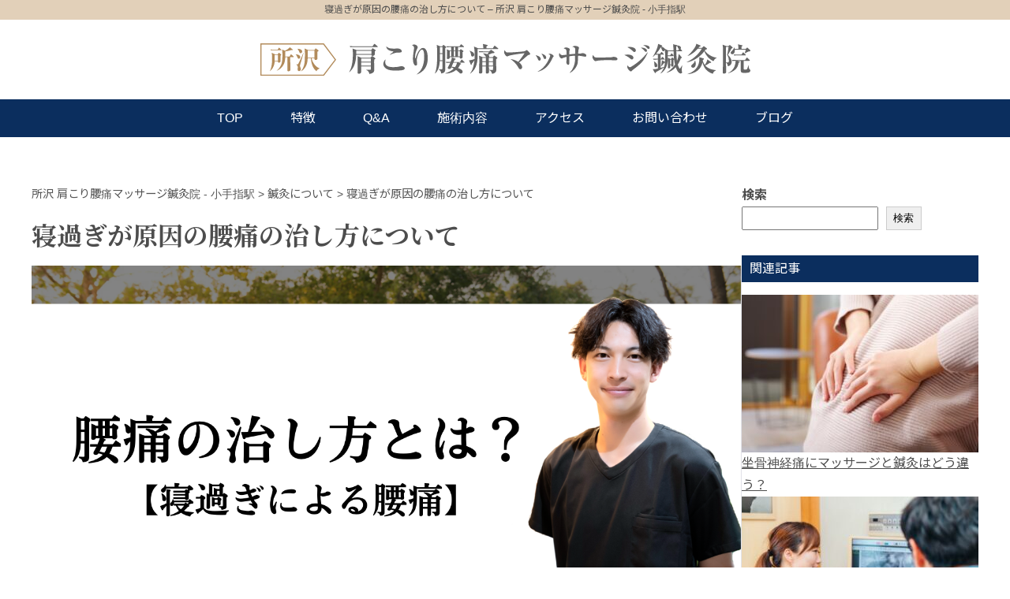

--- FILE ---
content_type: text/html; charset=UTF-8
request_url: https://sinkyuu-in.com/sinkyuu/1648.html
body_size: 19337
content:
<!DOCTYPE html>
<html lang="ja">
<head>
<meta charset="UTF-8">
<meta name="viewport" content="width=device-width">
<meta name="format-detection" content="telephone=no">
	<meta name="google-site-verification" content="Q9sYmhFpd7BFDw3cui_p-kDFcCMBeXXoZ-xejEDPlXk" />
<title>寝過ぎが原因の腰痛の治し方について  &#8211;  所沢 肩こり腰痛マッサージ鍼灸院 &#8211; 小手指駅</title>
<meta name='robots' content='max-image-preview:large' />
<link rel='dns-prefetch' href='//cdn.jsdelivr.net' />
<link rel="alternate" title="oEmbed (JSON)" type="application/json+oembed" href="https://sinkyuu-in.com/wp-json/oembed/1.0/embed?url=https%3A%2F%2Fsinkyuu-in.com%2Fsinkyuu%2F1648.html" />
<link rel="alternate" title="oEmbed (XML)" type="text/xml+oembed" href="https://sinkyuu-in.com/wp-json/oembed/1.0/embed?url=https%3A%2F%2Fsinkyuu-in.com%2Fsinkyuu%2F1648.html&#038;format=xml" />
		<!-- This site uses the Google Analytics by MonsterInsights plugin v8.16 - Using Analytics tracking - https://www.monsterinsights.com/ -->
		<!-- Note: MonsterInsights is not currently configured on this site. The site owner needs to authenticate with Google Analytics in the MonsterInsights settings panel. -->
					<!-- No UA code set -->
				<!-- / Google Analytics by MonsterInsights -->
		<style id='wp-img-auto-sizes-contain-inline-css'>
img:is([sizes=auto i],[sizes^="auto," i]){contain-intrinsic-size:3000px 1500px}
/*# sourceURL=wp-img-auto-sizes-contain-inline-css */
</style>
<style id='wp-block-library-inline-css'>
:root{--wp-block-synced-color:#7a00df;--wp-block-synced-color--rgb:122,0,223;--wp-bound-block-color:var(--wp-block-synced-color);--wp-editor-canvas-background:#ddd;--wp-admin-theme-color:#007cba;--wp-admin-theme-color--rgb:0,124,186;--wp-admin-theme-color-darker-10:#006ba1;--wp-admin-theme-color-darker-10--rgb:0,107,160.5;--wp-admin-theme-color-darker-20:#005a87;--wp-admin-theme-color-darker-20--rgb:0,90,135;--wp-admin-border-width-focus:2px}@media (min-resolution:192dpi){:root{--wp-admin-border-width-focus:1.5px}}.wp-element-button{cursor:pointer}:root .has-very-light-gray-background-color{background-color:#eee}:root .has-very-dark-gray-background-color{background-color:#313131}:root .has-very-light-gray-color{color:#eee}:root .has-very-dark-gray-color{color:#313131}:root .has-vivid-green-cyan-to-vivid-cyan-blue-gradient-background{background:linear-gradient(135deg,#00d084,#0693e3)}:root .has-purple-crush-gradient-background{background:linear-gradient(135deg,#34e2e4,#4721fb 50%,#ab1dfe)}:root .has-hazy-dawn-gradient-background{background:linear-gradient(135deg,#faaca8,#dad0ec)}:root .has-subdued-olive-gradient-background{background:linear-gradient(135deg,#fafae1,#67a671)}:root .has-atomic-cream-gradient-background{background:linear-gradient(135deg,#fdd79a,#004a59)}:root .has-nightshade-gradient-background{background:linear-gradient(135deg,#330968,#31cdcf)}:root .has-midnight-gradient-background{background:linear-gradient(135deg,#020381,#2874fc)}:root{--wp--preset--font-size--normal:16px;--wp--preset--font-size--huge:42px}.has-regular-font-size{font-size:1em}.has-larger-font-size{font-size:2.625em}.has-normal-font-size{font-size:var(--wp--preset--font-size--normal)}.has-huge-font-size{font-size:var(--wp--preset--font-size--huge)}.has-text-align-center{text-align:center}.has-text-align-left{text-align:left}.has-text-align-right{text-align:right}.has-fit-text{white-space:nowrap!important}#end-resizable-editor-section{display:none}.aligncenter{clear:both}.items-justified-left{justify-content:flex-start}.items-justified-center{justify-content:center}.items-justified-right{justify-content:flex-end}.items-justified-space-between{justify-content:space-between}.screen-reader-text{border:0;clip-path:inset(50%);height:1px;margin:-1px;overflow:hidden;padding:0;position:absolute;width:1px;word-wrap:normal!important}.screen-reader-text:focus{background-color:#ddd;clip-path:none;color:#444;display:block;font-size:1em;height:auto;left:5px;line-height:normal;padding:15px 23px 14px;text-decoration:none;top:5px;width:auto;z-index:100000}html :where(.has-border-color){border-style:solid}html :where([style*=border-top-color]){border-top-style:solid}html :where([style*=border-right-color]){border-right-style:solid}html :where([style*=border-bottom-color]){border-bottom-style:solid}html :where([style*=border-left-color]){border-left-style:solid}html :where([style*=border-width]){border-style:solid}html :where([style*=border-top-width]){border-top-style:solid}html :where([style*=border-right-width]){border-right-style:solid}html :where([style*=border-bottom-width]){border-bottom-style:solid}html :where([style*=border-left-width]){border-left-style:solid}html :where(img[class*=wp-image-]){height:auto;max-width:100%}:where(figure){margin:0 0 1em}html :where(.is-position-sticky){--wp-admin--admin-bar--position-offset:var(--wp-admin--admin-bar--height,0px)}@media screen and (max-width:600px){html :where(.is-position-sticky){--wp-admin--admin-bar--position-offset:0px}}

/*# sourceURL=wp-block-library-inline-css */
</style><style id='wp-block-categories-inline-css'>
.wp-block-categories{box-sizing:border-box}.wp-block-categories.alignleft{margin-right:2em}.wp-block-categories.alignright{margin-left:2em}.wp-block-categories.wp-block-categories-dropdown.aligncenter{text-align:center}.wp-block-categories .wp-block-categories__label{display:block;width:100%}
/*# sourceURL=https://sinkyuu-in.com/wp-includes/blocks/categories/style.min.css */
</style>
<style id='wp-block-heading-inline-css'>
h1:where(.wp-block-heading).has-background,h2:where(.wp-block-heading).has-background,h3:where(.wp-block-heading).has-background,h4:where(.wp-block-heading).has-background,h5:where(.wp-block-heading).has-background,h6:where(.wp-block-heading).has-background{padding:1.25em 2.375em}h1.has-text-align-left[style*=writing-mode]:where([style*=vertical-lr]),h1.has-text-align-right[style*=writing-mode]:where([style*=vertical-rl]),h2.has-text-align-left[style*=writing-mode]:where([style*=vertical-lr]),h2.has-text-align-right[style*=writing-mode]:where([style*=vertical-rl]),h3.has-text-align-left[style*=writing-mode]:where([style*=vertical-lr]),h3.has-text-align-right[style*=writing-mode]:where([style*=vertical-rl]),h4.has-text-align-left[style*=writing-mode]:where([style*=vertical-lr]),h4.has-text-align-right[style*=writing-mode]:where([style*=vertical-rl]),h5.has-text-align-left[style*=writing-mode]:where([style*=vertical-lr]),h5.has-text-align-right[style*=writing-mode]:where([style*=vertical-rl]),h6.has-text-align-left[style*=writing-mode]:where([style*=vertical-lr]),h6.has-text-align-right[style*=writing-mode]:where([style*=vertical-rl]){rotate:180deg}
/*# sourceURL=https://sinkyuu-in.com/wp-includes/blocks/heading/style.min.css */
</style>
<style id='wp-block-image-inline-css'>
.wp-block-image>a,.wp-block-image>figure>a{display:inline-block}.wp-block-image img{box-sizing:border-box;height:auto;max-width:100%;vertical-align:bottom}@media not (prefers-reduced-motion){.wp-block-image img.hide{visibility:hidden}.wp-block-image img.show{animation:show-content-image .4s}}.wp-block-image[style*=border-radius] img,.wp-block-image[style*=border-radius]>a{border-radius:inherit}.wp-block-image.has-custom-border img{box-sizing:border-box}.wp-block-image.aligncenter{text-align:center}.wp-block-image.alignfull>a,.wp-block-image.alignwide>a{width:100%}.wp-block-image.alignfull img,.wp-block-image.alignwide img{height:auto;width:100%}.wp-block-image .aligncenter,.wp-block-image .alignleft,.wp-block-image .alignright,.wp-block-image.aligncenter,.wp-block-image.alignleft,.wp-block-image.alignright{display:table}.wp-block-image .aligncenter>figcaption,.wp-block-image .alignleft>figcaption,.wp-block-image .alignright>figcaption,.wp-block-image.aligncenter>figcaption,.wp-block-image.alignleft>figcaption,.wp-block-image.alignright>figcaption{caption-side:bottom;display:table-caption}.wp-block-image .alignleft{float:left;margin:.5em 1em .5em 0}.wp-block-image .alignright{float:right;margin:.5em 0 .5em 1em}.wp-block-image .aligncenter{margin-left:auto;margin-right:auto}.wp-block-image :where(figcaption){margin-bottom:1em;margin-top:.5em}.wp-block-image.is-style-circle-mask img{border-radius:9999px}@supports ((-webkit-mask-image:none) or (mask-image:none)) or (-webkit-mask-image:none){.wp-block-image.is-style-circle-mask img{border-radius:0;-webkit-mask-image:url('data:image/svg+xml;utf8,<svg viewBox="0 0 100 100" xmlns="http://www.w3.org/2000/svg"><circle cx="50" cy="50" r="50"/></svg>');mask-image:url('data:image/svg+xml;utf8,<svg viewBox="0 0 100 100" xmlns="http://www.w3.org/2000/svg"><circle cx="50" cy="50" r="50"/></svg>');mask-mode:alpha;-webkit-mask-position:center;mask-position:center;-webkit-mask-repeat:no-repeat;mask-repeat:no-repeat;-webkit-mask-size:contain;mask-size:contain}}:root :where(.wp-block-image.is-style-rounded img,.wp-block-image .is-style-rounded img){border-radius:9999px}.wp-block-image figure{margin:0}.wp-lightbox-container{display:flex;flex-direction:column;position:relative}.wp-lightbox-container img{cursor:zoom-in}.wp-lightbox-container img:hover+button{opacity:1}.wp-lightbox-container button{align-items:center;backdrop-filter:blur(16px) saturate(180%);background-color:#5a5a5a40;border:none;border-radius:4px;cursor:zoom-in;display:flex;height:20px;justify-content:center;opacity:0;padding:0;position:absolute;right:16px;text-align:center;top:16px;width:20px;z-index:100}@media not (prefers-reduced-motion){.wp-lightbox-container button{transition:opacity .2s ease}}.wp-lightbox-container button:focus-visible{outline:3px auto #5a5a5a40;outline:3px auto -webkit-focus-ring-color;outline-offset:3px}.wp-lightbox-container button:hover{cursor:pointer;opacity:1}.wp-lightbox-container button:focus{opacity:1}.wp-lightbox-container button:focus,.wp-lightbox-container button:hover,.wp-lightbox-container button:not(:hover):not(:active):not(.has-background){background-color:#5a5a5a40;border:none}.wp-lightbox-overlay{box-sizing:border-box;cursor:zoom-out;height:100vh;left:0;overflow:hidden;position:fixed;top:0;visibility:hidden;width:100%;z-index:100000}.wp-lightbox-overlay .close-button{align-items:center;cursor:pointer;display:flex;justify-content:center;min-height:40px;min-width:40px;padding:0;position:absolute;right:calc(env(safe-area-inset-right) + 16px);top:calc(env(safe-area-inset-top) + 16px);z-index:5000000}.wp-lightbox-overlay .close-button:focus,.wp-lightbox-overlay .close-button:hover,.wp-lightbox-overlay .close-button:not(:hover):not(:active):not(.has-background){background:none;border:none}.wp-lightbox-overlay .lightbox-image-container{height:var(--wp--lightbox-container-height);left:50%;overflow:hidden;position:absolute;top:50%;transform:translate(-50%,-50%);transform-origin:top left;width:var(--wp--lightbox-container-width);z-index:9999999999}.wp-lightbox-overlay .wp-block-image{align-items:center;box-sizing:border-box;display:flex;height:100%;justify-content:center;margin:0;position:relative;transform-origin:0 0;width:100%;z-index:3000000}.wp-lightbox-overlay .wp-block-image img{height:var(--wp--lightbox-image-height);min-height:var(--wp--lightbox-image-height);min-width:var(--wp--lightbox-image-width);width:var(--wp--lightbox-image-width)}.wp-lightbox-overlay .wp-block-image figcaption{display:none}.wp-lightbox-overlay button{background:none;border:none}.wp-lightbox-overlay .scrim{background-color:#fff;height:100%;opacity:.9;position:absolute;width:100%;z-index:2000000}.wp-lightbox-overlay.active{visibility:visible}@media not (prefers-reduced-motion){.wp-lightbox-overlay.active{animation:turn-on-visibility .25s both}.wp-lightbox-overlay.active img{animation:turn-on-visibility .35s both}.wp-lightbox-overlay.show-closing-animation:not(.active){animation:turn-off-visibility .35s both}.wp-lightbox-overlay.show-closing-animation:not(.active) img{animation:turn-off-visibility .25s both}.wp-lightbox-overlay.zoom.active{animation:none;opacity:1;visibility:visible}.wp-lightbox-overlay.zoom.active .lightbox-image-container{animation:lightbox-zoom-in .4s}.wp-lightbox-overlay.zoom.active .lightbox-image-container img{animation:none}.wp-lightbox-overlay.zoom.active .scrim{animation:turn-on-visibility .4s forwards}.wp-lightbox-overlay.zoom.show-closing-animation:not(.active){animation:none}.wp-lightbox-overlay.zoom.show-closing-animation:not(.active) .lightbox-image-container{animation:lightbox-zoom-out .4s}.wp-lightbox-overlay.zoom.show-closing-animation:not(.active) .lightbox-image-container img{animation:none}.wp-lightbox-overlay.zoom.show-closing-animation:not(.active) .scrim{animation:turn-off-visibility .4s forwards}}@keyframes show-content-image{0%{visibility:hidden}99%{visibility:hidden}to{visibility:visible}}@keyframes turn-on-visibility{0%{opacity:0}to{opacity:1}}@keyframes turn-off-visibility{0%{opacity:1;visibility:visible}99%{opacity:0;visibility:visible}to{opacity:0;visibility:hidden}}@keyframes lightbox-zoom-in{0%{transform:translate(calc((-100vw + var(--wp--lightbox-scrollbar-width))/2 + var(--wp--lightbox-initial-left-position)),calc(-50vh + var(--wp--lightbox-initial-top-position))) scale(var(--wp--lightbox-scale))}to{transform:translate(-50%,-50%) scale(1)}}@keyframes lightbox-zoom-out{0%{transform:translate(-50%,-50%) scale(1);visibility:visible}99%{visibility:visible}to{transform:translate(calc((-100vw + var(--wp--lightbox-scrollbar-width))/2 + var(--wp--lightbox-initial-left-position)),calc(-50vh + var(--wp--lightbox-initial-top-position))) scale(var(--wp--lightbox-scale));visibility:hidden}}
/*# sourceURL=https://sinkyuu-in.com/wp-includes/blocks/image/style.min.css */
</style>
<style id='wp-block-image-theme-inline-css'>
:root :where(.wp-block-image figcaption){color:#555;font-size:13px;text-align:center}.is-dark-theme :root :where(.wp-block-image figcaption){color:#ffffffa6}.wp-block-image{margin:0 0 1em}
/*# sourceURL=https://sinkyuu-in.com/wp-includes/blocks/image/theme.min.css */
</style>
<style id='wp-block-search-inline-css'>
.wp-block-search__button{margin-left:10px;word-break:normal}.wp-block-search__button.has-icon{line-height:0}.wp-block-search__button svg{height:1.25em;min-height:24px;min-width:24px;width:1.25em;fill:currentColor;vertical-align:text-bottom}:where(.wp-block-search__button){border:1px solid #ccc;padding:6px 10px}.wp-block-search__inside-wrapper{display:flex;flex:auto;flex-wrap:nowrap;max-width:100%}.wp-block-search__label{width:100%}.wp-block-search.wp-block-search__button-only .wp-block-search__button{box-sizing:border-box;display:flex;flex-shrink:0;justify-content:center;margin-left:0;max-width:100%}.wp-block-search.wp-block-search__button-only .wp-block-search__inside-wrapper{min-width:0!important;transition-property:width}.wp-block-search.wp-block-search__button-only .wp-block-search__input{flex-basis:100%;transition-duration:.3s}.wp-block-search.wp-block-search__button-only.wp-block-search__searchfield-hidden,.wp-block-search.wp-block-search__button-only.wp-block-search__searchfield-hidden .wp-block-search__inside-wrapper{overflow:hidden}.wp-block-search.wp-block-search__button-only.wp-block-search__searchfield-hidden .wp-block-search__input{border-left-width:0!important;border-right-width:0!important;flex-basis:0;flex-grow:0;margin:0;min-width:0!important;padding-left:0!important;padding-right:0!important;width:0!important}:where(.wp-block-search__input){appearance:none;border:1px solid #949494;flex-grow:1;font-family:inherit;font-size:inherit;font-style:inherit;font-weight:inherit;letter-spacing:inherit;line-height:inherit;margin-left:0;margin-right:0;min-width:3rem;padding:8px;text-decoration:unset!important;text-transform:inherit}:where(.wp-block-search__button-inside .wp-block-search__inside-wrapper){background-color:#fff;border:1px solid #949494;box-sizing:border-box;padding:4px}:where(.wp-block-search__button-inside .wp-block-search__inside-wrapper) .wp-block-search__input{border:none;border-radius:0;padding:0 4px}:where(.wp-block-search__button-inside .wp-block-search__inside-wrapper) .wp-block-search__input:focus{outline:none}:where(.wp-block-search__button-inside .wp-block-search__inside-wrapper) :where(.wp-block-search__button){padding:4px 8px}.wp-block-search.aligncenter .wp-block-search__inside-wrapper{margin:auto}.wp-block[data-align=right] .wp-block-search.wp-block-search__button-only .wp-block-search__inside-wrapper{float:right}
/*# sourceURL=https://sinkyuu-in.com/wp-includes/blocks/search/style.min.css */
</style>
<style id='wp-block-search-theme-inline-css'>
.wp-block-search .wp-block-search__label{font-weight:700}.wp-block-search__button{border:1px solid #ccc;padding:.375em .625em}
/*# sourceURL=https://sinkyuu-in.com/wp-includes/blocks/search/theme.min.css */
</style>
<style id='wp-block-group-inline-css'>
.wp-block-group{box-sizing:border-box}:where(.wp-block-group.wp-block-group-is-layout-constrained){position:relative}
/*# sourceURL=https://sinkyuu-in.com/wp-includes/blocks/group/style.min.css */
</style>
<style id='wp-block-group-theme-inline-css'>
:where(.wp-block-group.has-background){padding:1.25em 2.375em}
/*# sourceURL=https://sinkyuu-in.com/wp-includes/blocks/group/theme.min.css */
</style>
<style id='wp-block-paragraph-inline-css'>
.is-small-text{font-size:.875em}.is-regular-text{font-size:1em}.is-large-text{font-size:2.25em}.is-larger-text{font-size:3em}.has-drop-cap:not(:focus):first-letter{float:left;font-size:8.4em;font-style:normal;font-weight:100;line-height:.68;margin:.05em .1em 0 0;text-transform:uppercase}body.rtl .has-drop-cap:not(:focus):first-letter{float:none;margin-left:.1em}p.has-drop-cap.has-background{overflow:hidden}:root :where(p.has-background){padding:1.25em 2.375em}:where(p.has-text-color:not(.has-link-color)) a{color:inherit}p.has-text-align-left[style*="writing-mode:vertical-lr"],p.has-text-align-right[style*="writing-mode:vertical-rl"]{rotate:180deg}
/*# sourceURL=https://sinkyuu-in.com/wp-includes/blocks/paragraph/style.min.css */
</style>
<style id='global-styles-inline-css'>
:root{--wp--preset--aspect-ratio--square: 1;--wp--preset--aspect-ratio--4-3: 4/3;--wp--preset--aspect-ratio--3-4: 3/4;--wp--preset--aspect-ratio--3-2: 3/2;--wp--preset--aspect-ratio--2-3: 2/3;--wp--preset--aspect-ratio--16-9: 16/9;--wp--preset--aspect-ratio--9-16: 9/16;--wp--preset--color--black: #000000;--wp--preset--color--cyan-bluish-gray: #abb8c3;--wp--preset--color--white: #ffffff;--wp--preset--color--pale-pink: #f78da7;--wp--preset--color--vivid-red: #cf2e2e;--wp--preset--color--luminous-vivid-orange: #ff6900;--wp--preset--color--luminous-vivid-amber: #fcb900;--wp--preset--color--light-green-cyan: #7bdcb5;--wp--preset--color--vivid-green-cyan: #00d084;--wp--preset--color--pale-cyan-blue: #8ed1fc;--wp--preset--color--vivid-cyan-blue: #0693e3;--wp--preset--color--vivid-purple: #9b51e0;--wp--preset--gradient--vivid-cyan-blue-to-vivid-purple: linear-gradient(135deg,rgb(6,147,227) 0%,rgb(155,81,224) 100%);--wp--preset--gradient--light-green-cyan-to-vivid-green-cyan: linear-gradient(135deg,rgb(122,220,180) 0%,rgb(0,208,130) 100%);--wp--preset--gradient--luminous-vivid-amber-to-luminous-vivid-orange: linear-gradient(135deg,rgb(252,185,0) 0%,rgb(255,105,0) 100%);--wp--preset--gradient--luminous-vivid-orange-to-vivid-red: linear-gradient(135deg,rgb(255,105,0) 0%,rgb(207,46,46) 100%);--wp--preset--gradient--very-light-gray-to-cyan-bluish-gray: linear-gradient(135deg,rgb(238,238,238) 0%,rgb(169,184,195) 100%);--wp--preset--gradient--cool-to-warm-spectrum: linear-gradient(135deg,rgb(74,234,220) 0%,rgb(151,120,209) 20%,rgb(207,42,186) 40%,rgb(238,44,130) 60%,rgb(251,105,98) 80%,rgb(254,248,76) 100%);--wp--preset--gradient--blush-light-purple: linear-gradient(135deg,rgb(255,206,236) 0%,rgb(152,150,240) 100%);--wp--preset--gradient--blush-bordeaux: linear-gradient(135deg,rgb(254,205,165) 0%,rgb(254,45,45) 50%,rgb(107,0,62) 100%);--wp--preset--gradient--luminous-dusk: linear-gradient(135deg,rgb(255,203,112) 0%,rgb(199,81,192) 50%,rgb(65,88,208) 100%);--wp--preset--gradient--pale-ocean: linear-gradient(135deg,rgb(255,245,203) 0%,rgb(182,227,212) 50%,rgb(51,167,181) 100%);--wp--preset--gradient--electric-grass: linear-gradient(135deg,rgb(202,248,128) 0%,rgb(113,206,126) 100%);--wp--preset--gradient--midnight: linear-gradient(135deg,rgb(2,3,129) 0%,rgb(40,116,252) 100%);--wp--preset--font-size--small: 13px;--wp--preset--font-size--medium: 20px;--wp--preset--font-size--large: 36px;--wp--preset--font-size--x-large: 42px;--wp--preset--spacing--20: 0.44rem;--wp--preset--spacing--30: 0.67rem;--wp--preset--spacing--40: 1rem;--wp--preset--spacing--50: 1.5rem;--wp--preset--spacing--60: 2.25rem;--wp--preset--spacing--70: 3.38rem;--wp--preset--spacing--80: 5.06rem;--wp--preset--shadow--natural: 6px 6px 9px rgba(0, 0, 0, 0.2);--wp--preset--shadow--deep: 12px 12px 50px rgba(0, 0, 0, 0.4);--wp--preset--shadow--sharp: 6px 6px 0px rgba(0, 0, 0, 0.2);--wp--preset--shadow--outlined: 6px 6px 0px -3px rgb(255, 255, 255), 6px 6px rgb(0, 0, 0);--wp--preset--shadow--crisp: 6px 6px 0px rgb(0, 0, 0);}:where(.is-layout-flex){gap: 0.5em;}:where(.is-layout-grid){gap: 0.5em;}body .is-layout-flex{display: flex;}.is-layout-flex{flex-wrap: wrap;align-items: center;}.is-layout-flex > :is(*, div){margin: 0;}body .is-layout-grid{display: grid;}.is-layout-grid > :is(*, div){margin: 0;}:where(.wp-block-columns.is-layout-flex){gap: 2em;}:where(.wp-block-columns.is-layout-grid){gap: 2em;}:where(.wp-block-post-template.is-layout-flex){gap: 1.25em;}:where(.wp-block-post-template.is-layout-grid){gap: 1.25em;}.has-black-color{color: var(--wp--preset--color--black) !important;}.has-cyan-bluish-gray-color{color: var(--wp--preset--color--cyan-bluish-gray) !important;}.has-white-color{color: var(--wp--preset--color--white) !important;}.has-pale-pink-color{color: var(--wp--preset--color--pale-pink) !important;}.has-vivid-red-color{color: var(--wp--preset--color--vivid-red) !important;}.has-luminous-vivid-orange-color{color: var(--wp--preset--color--luminous-vivid-orange) !important;}.has-luminous-vivid-amber-color{color: var(--wp--preset--color--luminous-vivid-amber) !important;}.has-light-green-cyan-color{color: var(--wp--preset--color--light-green-cyan) !important;}.has-vivid-green-cyan-color{color: var(--wp--preset--color--vivid-green-cyan) !important;}.has-pale-cyan-blue-color{color: var(--wp--preset--color--pale-cyan-blue) !important;}.has-vivid-cyan-blue-color{color: var(--wp--preset--color--vivid-cyan-blue) !important;}.has-vivid-purple-color{color: var(--wp--preset--color--vivid-purple) !important;}.has-black-background-color{background-color: var(--wp--preset--color--black) !important;}.has-cyan-bluish-gray-background-color{background-color: var(--wp--preset--color--cyan-bluish-gray) !important;}.has-white-background-color{background-color: var(--wp--preset--color--white) !important;}.has-pale-pink-background-color{background-color: var(--wp--preset--color--pale-pink) !important;}.has-vivid-red-background-color{background-color: var(--wp--preset--color--vivid-red) !important;}.has-luminous-vivid-orange-background-color{background-color: var(--wp--preset--color--luminous-vivid-orange) !important;}.has-luminous-vivid-amber-background-color{background-color: var(--wp--preset--color--luminous-vivid-amber) !important;}.has-light-green-cyan-background-color{background-color: var(--wp--preset--color--light-green-cyan) !important;}.has-vivid-green-cyan-background-color{background-color: var(--wp--preset--color--vivid-green-cyan) !important;}.has-pale-cyan-blue-background-color{background-color: var(--wp--preset--color--pale-cyan-blue) !important;}.has-vivid-cyan-blue-background-color{background-color: var(--wp--preset--color--vivid-cyan-blue) !important;}.has-vivid-purple-background-color{background-color: var(--wp--preset--color--vivid-purple) !important;}.has-black-border-color{border-color: var(--wp--preset--color--black) !important;}.has-cyan-bluish-gray-border-color{border-color: var(--wp--preset--color--cyan-bluish-gray) !important;}.has-white-border-color{border-color: var(--wp--preset--color--white) !important;}.has-pale-pink-border-color{border-color: var(--wp--preset--color--pale-pink) !important;}.has-vivid-red-border-color{border-color: var(--wp--preset--color--vivid-red) !important;}.has-luminous-vivid-orange-border-color{border-color: var(--wp--preset--color--luminous-vivid-orange) !important;}.has-luminous-vivid-amber-border-color{border-color: var(--wp--preset--color--luminous-vivid-amber) !important;}.has-light-green-cyan-border-color{border-color: var(--wp--preset--color--light-green-cyan) !important;}.has-vivid-green-cyan-border-color{border-color: var(--wp--preset--color--vivid-green-cyan) !important;}.has-pale-cyan-blue-border-color{border-color: var(--wp--preset--color--pale-cyan-blue) !important;}.has-vivid-cyan-blue-border-color{border-color: var(--wp--preset--color--vivid-cyan-blue) !important;}.has-vivid-purple-border-color{border-color: var(--wp--preset--color--vivid-purple) !important;}.has-vivid-cyan-blue-to-vivid-purple-gradient-background{background: var(--wp--preset--gradient--vivid-cyan-blue-to-vivid-purple) !important;}.has-light-green-cyan-to-vivid-green-cyan-gradient-background{background: var(--wp--preset--gradient--light-green-cyan-to-vivid-green-cyan) !important;}.has-luminous-vivid-amber-to-luminous-vivid-orange-gradient-background{background: var(--wp--preset--gradient--luminous-vivid-amber-to-luminous-vivid-orange) !important;}.has-luminous-vivid-orange-to-vivid-red-gradient-background{background: var(--wp--preset--gradient--luminous-vivid-orange-to-vivid-red) !important;}.has-very-light-gray-to-cyan-bluish-gray-gradient-background{background: var(--wp--preset--gradient--very-light-gray-to-cyan-bluish-gray) !important;}.has-cool-to-warm-spectrum-gradient-background{background: var(--wp--preset--gradient--cool-to-warm-spectrum) !important;}.has-blush-light-purple-gradient-background{background: var(--wp--preset--gradient--blush-light-purple) !important;}.has-blush-bordeaux-gradient-background{background: var(--wp--preset--gradient--blush-bordeaux) !important;}.has-luminous-dusk-gradient-background{background: var(--wp--preset--gradient--luminous-dusk) !important;}.has-pale-ocean-gradient-background{background: var(--wp--preset--gradient--pale-ocean) !important;}.has-electric-grass-gradient-background{background: var(--wp--preset--gradient--electric-grass) !important;}.has-midnight-gradient-background{background: var(--wp--preset--gradient--midnight) !important;}.has-small-font-size{font-size: var(--wp--preset--font-size--small) !important;}.has-medium-font-size{font-size: var(--wp--preset--font-size--medium) !important;}.has-large-font-size{font-size: var(--wp--preset--font-size--large) !important;}.has-x-large-font-size{font-size: var(--wp--preset--font-size--x-large) !important;}
/*# sourceURL=global-styles-inline-css */
</style>

<style id='classic-theme-styles-inline-css'>
/*! This file is auto-generated */
.wp-block-button__link{color:#fff;background-color:#32373c;border-radius:9999px;box-shadow:none;text-decoration:none;padding:calc(.667em + 2px) calc(1.333em + 2px);font-size:1.125em}.wp-block-file__button{background:#32373c;color:#fff;text-decoration:none}
/*# sourceURL=/wp-includes/css/classic-themes.min.css */
</style>
<link rel='stylesheet' id='contact-form-7-css' href='https://sinkyuu-in.com/wp-content/plugins/contact-form-7/includes/css/styles.css?ver=5.7.7' media='all' />
<link rel='stylesheet' id='toc-screen-css' href='https://sinkyuu-in.com/wp-content/plugins/table-of-contents-plus/screen.min.css?ver=2309' media='all' />
<style id='toc-screen-inline-css'>
div#toc_container ul li {font-size: 1em;}
/*# sourceURL=toc-screen-inline-css */
</style>
<link rel='stylesheet' id='wp-pagenavi-css' href='https://sinkyuu-in.com/wp-content/plugins/wp-pagenavi/pagenavi-css.css?ver=2.70' media='all' />
<link rel='stylesheet' id='mytheme-style-css' href='https://sinkyuu-in.com/wp-content/themes/sinkyuu-in/assets/css/style.min.css?ver=1703121051' media='all' />
<script src="https://sinkyuu-in.com/wp-includes/js/jquery/jquery.min.js?ver=3.7.1" id="jquery-core-js"></script>
<script src="https://sinkyuu-in.com/wp-includes/js/jquery/jquery-migrate.min.js?ver=3.4.1" id="jquery-migrate-js"></script>
<link rel="https://api.w.org/" href="https://sinkyuu-in.com/wp-json/" /><link rel="alternate" title="JSON" type="application/json" href="https://sinkyuu-in.com/wp-json/wp/v2/posts/1648" /><link rel="canonical" href="https://sinkyuu-in.com/sinkyuu/1648.html" />
<link rel='shortlink' href='https://sinkyuu-in.com/?p=1648' />
	
	<!-- Google Tag Manager -->
<script>(function(w,d,s,l,i){w[l]=w[l]||[];w[l].push({'gtm.start':
new Date().getTime(),event:'gtm.js'});var f=d.getElementsByTagName(s)[0],
j=d.createElement(s),dl=l!='dataLayer'?'&l='+l:'';j.async=true;j.src=
'https://www.googletagmanager.com/gtm.js?id='+i+dl;f.parentNode.insertBefore(j,f);
})(window,document,'script','dataLayer','GTM-NT7CXGNL');</script>
<!-- End Google Tag Manager -->
	
	
	<!-- Google tag (gtag.js) -->
<script async src="https://www.googletagmanager.com/gtag/js?id=G-KGCTTKC3ST"></script>
<script>
  window.dataLayer = window.dataLayer || [];
  function gtag(){dataLayer.push(arguments);}
  gtag('js', new Date());

  gtag('config', 'G-KGCTTKC3ST');
</script>
	
</head>
  <body>
	  
<!-- Google Tag Manager (noscript) -->
<noscript><iframe src="https://www.googletagmanager.com/ns.html?id=GTM-NT7CXGNL"
height="0" width="0" style="display:none;visibility:hidden"></iframe></noscript>
<!-- End Google Tag Manager (noscript) -->
	  
    <div id="js-scroll-target"></div>
    <header class="l-header">
          <div class="site-copy">寝過ぎが原因の腰痛の治し方について  &#8211;  所沢 肩こり腰痛マッサージ鍼灸院 - 小手指駅</div>
          <div class="site-logo">
        <div class="container">
        <a href="https://sinkyuu-in.com/"><img src="https://sinkyuu-in.com/wp-content/themes/sinkyuu-in/assets/img/common/site_logo.svg" alt="所沢 肩こり腰痛マッサージ鍼灸院 - 小手指駅" width="621" height="41"></a>
        </div>
      </div>
      <div id="js-site-menu-btn" class="l-site-menu-btn"><span class="bar"></span></div>
      <div class="site-menu">
        <div class="site-menu__container">
          <div class="site-menu__inner">
                      <nav>
            <div class="menu-%e3%83%a1%e3%82%a4%e3%83%b3-container"><ul id="menu-%e3%83%a1%e3%82%a4%e3%83%b3" class="l-gnav"><li id="menu-item-1938" class="menu-item menu-item-type-post_type menu-item-object-page menu-item-home menu-item-1938"><a href="https://sinkyuu-in.com/">TOP</a></li>
<li id="menu-item-1915" class="a-link menu-item menu-item-type-custom menu-item-object-custom menu-item-1915"><a href="/#feature">特徴</a></li>
<li id="menu-item-1917" class="a-link menu-item menu-item-type-custom menu-item-object-custom menu-item-1917"><a href="/#qa">Q&#038;A</a></li>
<li id="menu-item-1916" class="a-link menu-item menu-item-type-custom menu-item-object-custom menu-item-1916"><a href="/#method">施術内容</a></li>
<li id="menu-item-1912" class="menu-item menu-item-type-post_type menu-item-object-page menu-item-1912"><a href="https://sinkyuu-in.com/access">アクセス</a></li>
<li id="menu-item-1913" class="menu-item menu-item-type-post_type menu-item-object-page menu-item-1913"><a href="https://sinkyuu-in.com/contact">お問い合わせ</a></li>
<li id="menu-item-1914" class="menu-item menu-item-type-post_type menu-item-object-page menu-item-1914"><a href="https://sinkyuu-in.com/blog">ブログ</a></li>
</ul></div>            </nav>
                      </div>
        </div>
      </div>
    </header>
<!-- <h1 class="c-page-title">寝過ぎが原因の腰痛の治し方について</h1> -->
<div class="container">
      <div class="l-content">
        <main class="l-content__main">
        <div class="p-article-breadcrumbs" typeof="BreadcrumbList" vocab="https://schema.org/">
    <!-- Breadcrumb NavXT 7.2.0 -->
<span property="itemListElement" typeof="ListItem"><a property="item" typeof="WebPage" title="所沢 肩こり腰痛マッサージ鍼灸院 - 小手指駅へ移動する" href="https://sinkyuu-in.com" class="home" ><span property="name">所沢 肩こり腰痛マッサージ鍼灸院 - 小手指駅</span></a><meta property="position" content="1"></span> &gt; <span property="itemListElement" typeof="ListItem"><a property="item" typeof="WebPage" title="Go to the 鍼灸について カテゴリー archives." href="https://sinkyuu-in.com/category/sinkyuu" class="taxonomy category" ><span property="name">鍼灸について</span></a><meta property="position" content="2"></span> &gt; <span property="itemListElement" typeof="ListItem"><span property="name" class="post post-post current-item">寝過ぎが原因の腰痛の治し方について</span><meta property="url" content="https://sinkyuu-in.com/sinkyuu/1648.html"><meta property="position" content="3"></span></div>
  <article class="p-article-single">


<div class="info">
  <div class="date"><i class="far fa-clock"></i> <time class="time" datetime="2023-08-21T10:02:00+09:00">2023年8月21日</time></div>
  <div class="cat"><a href="https://sinkyuu-in.com/category/sinkyuu" rel="category tag">鍼灸について</a></div>
</div>

	<h1 class="wp-block-heading">寝過ぎが原因の腰痛の治し方について</h1>
<div class="thumb">
<img width="1430" height="802" src="https://sinkyuu-in.com/wp-content/uploads/2023/08/232b3098ffcf24d6c86a28c57e8c2c98.png" class="attachment-post-thumbnail size-post-thumbnail wp-post-image" alt="寝過ぎによる腰痛の治し方とは？" decoding="async" fetchpriority="high" srcset="https://sinkyuu-in.com/wp-content/uploads/2023/08/232b3098ffcf24d6c86a28c57e8c2c98.png 1430w, https://sinkyuu-in.com/wp-content/uploads/2023/08/232b3098ffcf24d6c86a28c57e8c2c98-300x168.png 300w, https://sinkyuu-in.com/wp-content/uploads/2023/08/232b3098ffcf24d6c86a28c57e8c2c98-1024x574.png 1024w, https://sinkyuu-in.com/wp-content/uploads/2023/08/232b3098ffcf24d6c86a28c57e8c2c98-768x431.png 768w" sizes="(max-width: 1430px) 100vw, 1430px" /></div>
  <div class="content">
  
<p>こんにちは！<br>【所沢肩こり腰痛マッサージ鍼灸院】鍼灸マッサージ師の熊谷です。<a rel="noreferrer noopener" href="https://sinkyuu-in.com/sinkyuu/2621.html" target="_blank">→熊谷陸の経歴・実績はこちら</a><br><br>こちらのブログでは寝過ぎでの腰痛の治し方や原因についてご紹介しております。<br><br>所沢肩こり腰痛マッサージ鍼灸院では寝過ぎでの腰痛を解消する施術に力を入れております。所沢・小手指周辺では寝過ぎでの腰痛にお悩みの際には、どうぞお気軽にご相談くださいませ。</p>



<p><a rel="noreferrer noopener" href="https://sinkyuu-in.com/contact" target="_blank">→寝過ぎでの腰痛についてのご相談はこちら</a></p>



<figure class="wp-block-image size-large"><a href="https://sinkyuu-in.com/contact"><img decoding="async" width="1024" height="538" src="https://sinkyuu-in.com/wp-content/uploads/2023/06/5fbf972e03e19b56d3bf21751c5bf516-71-1024x538.png" alt="" class="wp-image-2121" srcset="https://sinkyuu-in.com/wp-content/uploads/2023/06/5fbf972e03e19b56d3bf21751c5bf516-71-1024x538.png 1024w, https://sinkyuu-in.com/wp-content/uploads/2023/06/5fbf972e03e19b56d3bf21751c5bf516-71-300x158.png 300w, https://sinkyuu-in.com/wp-content/uploads/2023/06/5fbf972e03e19b56d3bf21751c5bf516-71-768x403.png 768w, https://sinkyuu-in.com/wp-content/uploads/2023/06/5fbf972e03e19b56d3bf21751c5bf516-71.png 1474w" sizes="(max-width: 1024px) 100vw, 1024px" /></a></figure>



<div id="toc_container" class="no_bullets"><p class="toc_title">目次</p><ul class="toc_list"><li><a href="#i"><span class="toc_number toc_depth_1">1</span> 寝過ぎによる腰痛の原因とは？</a><ul><li><a href="#i-2"><span class="toc_number toc_depth_2">1.1</span> 【寝る際に体重の負荷が腰にかかり腰の筋肉や関節が緊張してしまっている】</a></li><li><a href="#i-3"><span class="toc_number toc_depth_2">1.2</span> 【寝具が合っていない】</a></li><li><a href="#i-4"><span class="toc_number toc_depth_2">1.3</span> 【寝返りの回数が少ない】</a></li></ul></li><li><a href="#i-5"><span class="toc_number toc_depth_1">2</span> 寝過ぎが原因の腰痛に対して、特におすすめの治し方とは？</a><ul><li><a href="#i-6"><span class="toc_number toc_depth_2">2.1</span> 【鍼治療でお体の側面から筋肉の緊張と炎症、痛みを改善・解消】</a></li><li><a href="#i-7"><span class="toc_number toc_depth_2">2.2</span> ・筋肉の緊張の緩和</a></li><li><a href="#i-8"><span class="toc_number toc_depth_2">2.3</span> ・抗炎症作用</a></li><li><a href="#i-9"><span class="toc_number toc_depth_2">2.4</span> ・鎮痛作用</a></li><li><a href="#i-10"><span class="toc_number toc_depth_2">2.5</span> 【お灸にはメンタルの側面から筋肉の緊張と炎症を改善・解消していく効果が期待できる】</a></li></ul></li><li><a href="#i-11"><span class="toc_number toc_depth_1">3</span> 寝過ぎによる腰痛の治し方とは？</a><ul><li><a href="#i-12"><span class="toc_number toc_depth_2">3.1</span> 整体・マッサージ</a></li><li><a href="#i-13"><span class="toc_number toc_depth_2">3.2</span> 鍼灸治療</a></li><li><a href="#i-14"><span class="toc_number toc_depth_2">3.3</span> 薬・湿布</a></li><li><a href="#i-15"><span class="toc_number toc_depth_2">3.4</span> セルフケア</a></li></ul></li><li><a href="#i-16"><span class="toc_number toc_depth_1">4</span> 寝過ぎが原因の腰痛、おすすめできない治し方とは？</a></li><li><a href="#i-17"><span class="toc_number toc_depth_1">5</span> セルフケア方法とは？</a><ul><li><a href="#i-18"><span class="toc_number toc_depth_2">5.1</span> ストレッチ</a></li></ul></li><li><a href="#i-19"><span class="toc_number toc_depth_1">6</span> まとめ</a></li></ul></div>
<h2 class="wp-block-heading"><span id="i">寝過ぎによる腰痛の原因とは？</span></h2>



<p>寝過ぎによって起こる腰痛の主な原因は寝る姿勢、マットレスや枕等の寝具、生活習慣が要因となって筋肉の緊張や炎症が生じてしまい、寝過ぎでの腰痛を発症してしまうことが多い傾向にございます。<br><br>寝過ぎによる腰痛の原因は様々考えられますが、主に寝る際に体重の負荷が原因で腰の筋肉や関節が硬直してしまうことや、寝具がお体に合っていないこと、寝返りの回数が少ないことが挙げられます。<br><br>これらの状態を続けてしまいますと筋肉の緊張や炎症が生じてしまい、寝過ぎでの腰痛を引き起こすことがございます。<br><br>下記では寝過ぎでの腰痛のそれぞれの原因について詳細にご説明をいたしております。原因が改善されることで寝過ぎによる腰痛が解消される可能性がございますので、ご参考になりますと幸いです。<br></p>



<h3 class="wp-block-heading"><span id="i-2">【寝る際に体重の負荷が腰にかかり腰の筋肉や関節が緊張してしまっている】</span></h3>



<p>寝ている姿勢は一見楽で体に負担のかからない姿勢と思われますが、実は重力によって体重が腰に負担をかける姿勢になっております。そのため寝ている姿勢が同じまま続きますと腰に負担がかかり、血管を圧迫してしまうため腰周辺の血液循環を阻害することがございます。<br><br>腰周辺の血液循環が阻害されることで腰の筋肉や関節の動きに重要な酸素や栄養が不足してしまうため、腰の筋肉・関節の動きが鈍くなり硬直してしまいます。<br><br>寝ている姿勢で硬直した筋肉や関節を突然起き上がる動作を行うことで筋肉は急激に引き伸ばされて、関節は曲げられるため寝過ぎでの腰痛や炎症を引き起こします。</p>



<h3 class="wp-block-heading"><span id="i-3">【寝具が合っていない】</span></h3>



<p>寝具が柔らかすぎてしまいますと寝ている間に腰に負担をかけやすくなります。特にマットレスで寝ている方は注意が必要です。<br><br>マットレスの柔らかさによっては腰が沈んでしまい、腰に筋肉に負担がかかる姿勢で寝てしまっていることがございます。腰の筋肉に負担がかかることで、腰に緊張を起こしてしまいその後の動作によって炎症を起こしてしまい寝過ぎによる腰痛を発することがございます。<br><br>睡眠中は立位姿勢で描く、背骨のS字カーブを保持したまま寝ることが理想的です。<br>極端に柔らかいマットレスで寝ている方は腰痛の原因がマットレスであることがございますので、ご注意ください。</p>



<h3 class="wp-block-heading"><span id="i-4">【寝返りの回数が少ない】</span></h3>



<p>寝返りの回数が少ないことで同一姿勢が続きますと、腰の一定箇所に負担がかかり続けて筋肉が緊張し、寝過ぎによる腰痛を引き起こします。<br><br>寝返りの回数が少なる原因ですが、主に3つが挙げられます。<br>【マットレスが柔らかすぎることで体が沈みすぎてしまい、寝返りがしづらくなっている】、【枕が高すぎることで首の角度がついてしまい、関節の動きが狭まってしまうため寝返りがしづらい】、【お仕事や子育てによる疲れで体が緊張してしまっていることで、筋肉の柔軟性や可動域が狭まっているため寝返りがしづらい】等が挙げられます。<br><br>マットレスや枕が原因で寝返りがしづらくなってしまい筋肉が緊張してしまうことで、腰痛を引き起こしている可能性がございます。寝過ぎによる腰痛でお悩みの際には、マットレスや枕等の寝具の選定から行ってみると良いかもしれません。<br><br>当鍼灸院では患者様の症状や状態をお伺いして寝過ぎによる腰痛の原因をしっかりと特定して施術を行っております。小手指周辺で寝過ぎによる腰痛でお悩みの方はお気軽に【所沢肩こり腰痛マッサージ鍼灸院】へお問い合わせくだいませ。</p>



<h2 class="wp-block-heading"><span id="i-5">寝過ぎが原因の腰痛に対して、特におすすめの治し方とは？</span></h2>



<p>当院では寝過ぎによる腰痛の治し方として、鍼灸治療を特におすすめしております。<br><br>寝過ぎによる腰痛の主な原因は筋肉の緊張と炎症であることが多い傾向にございます。鍼灸治療には抗炎症作用と鎮痛作用の効果が期待できることから、寝過ぎによる腰痛に対して効果的に解消が見込むことができます。<br><br>下記では寝過ぎによる腰痛に対して鍼灸治療をなぜおすすめするか、詳しくご説明いたしております。<br>ご参考になりますと幸いです。</p>



<h3 class="wp-block-heading"><span id="i-6">【鍼治療でお体の側面から筋肉の緊張と炎症、痛みを改善・解消】</span></h3>



<p>鍼治療では鍼を使用することでお体の側面から寝過ぎによる腰痛の改善・解消を図ります。<br><br>鍼治療には【筋肉の緊張を緩和】と【抗炎症作用】、【鎮痛作用】の効果を兼ね備えております。<br><br>寝過ぎによる腰痛の場合、そのほとんどが筋肉の緊張や炎症が原因であることから、鍼治療による【筋肉の緊張の緩和】と【抗炎症作用】の効果が寝過ぎによる腰痛に対して非常に有効的でおすすめです。</p>



<h3 class="wp-block-heading"><span id="i-7">・筋肉の緊張の緩和</span></h3>



<p>鍼治療では筋肉の緊張緩和のため、腰の筋肉が緊張している箇所に意図的に鍼で微細な傷を与えます。そのことにより、脳が傷を治そうと施術箇所に酸素と栄養を多く含んだ血液を送る働きが生まれます。<br><br>そうした現象によって腰の筋肉や関節部で緊張している箇所に不足した酸素と栄養が送られるため、筋肉の緊張や硬直が緩和されて、寝過ぎによる腰痛が改善することができます。<br><br>マッサージや整体でも血液循環の改善効果は期待できますが、寝過ぎによる腰痛の場合は原因が深層にも及ぶ場合がございますため、浅層から深層までの筋肉にピンポイントで刺激をすることができる鍼治療は高い効果が期待できます。</p>



<h3 class="wp-block-heading"><span id="i-8">・抗炎症作用</span></h3>



<p>鍼治療には抗炎症作用によって寝過ぎによる腰痛での炎症を改善・解消する効果がございます。<br><br>抗炎症作用とは炎症を起こしている箇所に鍼で刺激を加えることにより、体内の免疫反応が起こることで炎症を抑制する効果が働くことです。<br><br>寝過ぎによる腰痛は長時間に及ぶ一定の箇所への負担が原因で筋肉や関節で炎症を起こしている可能性が高い傾向にございます。そのため、鍼で炎症を起こしている箇所にピンポイントで刺激をすることで腰痛の原因となる炎症を早期改善・解消することができます。</p>



<h3 class="wp-block-heading"><span id="i-9">・鎮痛作用</span></h3>



<p>鍼治療には鍼を患部に刺すことで鍼の刺激が脳へと伝わり、体の中にある自然な鎮痛物質(モルヒネ様物質)を活性化させる効果がございます。<br><br>自然な鎮痛物質(モルヒネ様物質)とは、体が本来持っている痛みや神経の興奮を抑える働きのあるホルモンの一種です。<br><br>寝過ぎによる腰痛は長時間に及ぶ同一箇所への負荷が原因で筋肉が緊張・炎症を起こしている可能性が高く、筋肉の緊張や炎症が続くことで痛みの信号をキャッチする神経が常に刺激を受け続けております。その結果、神経の働きが過敏に反応してしまうことで痛みが生じてしまいます。<br><br>鍼治療では鎮痛物質を活性化させることで、腰の痛みに対して過敏に反応してしまっている神経の興奮を抑えることができます。鎮痛作用によって過敏に反応する神経の興奮を抑えると寝過ぎが原因の腰の痛みを早期改善・解消することができます。</p>



<h3 class="wp-block-heading"><span id="i-10">【お灸にはメンタルの側面から筋肉の緊張と炎症を改善・解消していく効果が期待できる】</span></h3>



<p>お灸はメンタルの側面から寝過ぎによる腰痛の改善を図ります。<br><br>お灸には温熱効果による心地よい温かさを患部に伝えることで体がリラックスし、副交感神経を優位に働かせることができます。<br><br>副交感神経を優位に働かせることで腰周辺の血管が拡張して血液の通りを良くすることができます。血液の通りが良くなることで腰の緊張を起こしてる筋肉や関節に酸素と栄養が送られやすくなるため、寝過ぎによる腰痛の原因である筋肉の緊張や炎症の改善・解消することができます。<br><br>お灸の血管拡張は、日頃のお仕事や家事で腰周辺に蓄積している老廃物や代謝物質などの疲労物質を効果的に排出する効果がございます。<br><br>鍼による施術や整体・マッサージによる手技療法でも血液循環の促進効果はありますが、お灸の温熱効果は血液循環の促進に加えて血管の拡張作用がありますので、効果的に痛みの原因物質を排出することができます。</p>



<h2 class="wp-block-heading"><span id="i-11">寝過ぎによる腰痛の治し方とは？</span></h2>



<figure class="wp-block-image size-full"><img decoding="async" width="640" height="427" src="https://sinkyuu-in.com/wp-content/uploads/2023/06/23717352_s.jpg" alt="" class="wp-image-1838" srcset="https://sinkyuu-in.com/wp-content/uploads/2023/06/23717352_s.jpg 640w, https://sinkyuu-in.com/wp-content/uploads/2023/06/23717352_s-300x200.jpg 300w" sizes="(max-width: 640px) 100vw, 640px" /></figure>



<h3 class="wp-block-heading"><span id="i-12">整体・マッサージ</span></h3>



<p>整体・マッサージではリラクゼーション効果があるため、寝過ぎによって凝り固まった腰周りの筋肉の緊張をほぐすことができるため寝過ぎが原因の腰痛の症状を緩和する効果が期待できます。<br><br>手技による施術によって表層の筋肉をほぐすことに加え、リラックス効果もありますので寝過ぎが原因の腰痛のハリやだるさを緩和したい方にはおすすめです。<br><br>注意点として整体・マッサージの場合は、手技による施術のため深部の筋肉へ直接アプローチすることが難しく寝過ぎが原因の腰痛の改善・解消までは効果が見込めません。</p>



<h3 class="wp-block-heading"><span id="i-13">鍼灸治療</span></h3>



<p>鍼灸治療には、寝過ぎによる腰痛の原因である、深部の筋肉や関節部まで鍼で直接刺激を加えることができるため腰痛を改善・解消する効果が期待できます。<br><br>整体・マッサージによる手技療法では届かない深部の組織まで直接アプローチすることで寝過ぎによる凝り固まった筋肉をほぐして血液循環を高めますので、高い治療効果が見込めます。<br><br>注意点として、鍼灸治療には好転反応と呼ばれる施術した箇所にだるい症状が生じることがあります。</p>



<p><strong><a href="https://sinkyuu-in.com/sinkyuu/1600.html" target="_blank" rel="noreferrer noopener">→鍼灸治療後の好転反応について詳しくはこちら</a></strong></p>



<figure class="wp-block-image"><a href="https://sinkyuu-in.com/sinkyuu/1600.html"><img decoding="async" src="https://sinkyuu-in.com/wp-content/uploads/2023/05/25212486_s.jpg" alt="美容鍼灸・鍼灸後の好転反応とは？" /></a></figure>



<h3 class="wp-block-heading"><span id="i-14">薬・湿布</span></h3>



<p>薬や湿布には寝過ぎによる腰痛の症状を一時的に抑える効果が期待できます。薬や湿布は市販でも手に入りやすく、即効性もあるため1番お試ししやすい治し方かと思います。<br><br>薬や湿布の効果が効いている間は寝過ぎによる腰痛の辛い症状を抑えてくれますので、症状が強く出ている方や今日だけでも症状を抑えたい方には薬や湿布の治し方がおすすめです。<br><br>注意点として薬や湿布の場合はあくまで一時的に痛みを抑えているだけであり、根本的な原因は解消されていませんので再発のリスクがございます。</p>



<h3 class="wp-block-heading"><span id="i-15">セルフケア</span></h3>



<p>セルフケア方法として当院ではストレッチをおすすめしております。<br><br>寝過ぎによる腰痛ですと、長時間寝ている姿勢が続くため筋肉や関節が硬くなっていることで痛みを誘発をしている可能性がございます。そのためストレッチを行うことで筋肉の柔軟性や関節の可動域を広げていくことで腰痛の改善・解消する効果が期待できます。<br><br>セルフケアで改善・解消が見込めない方は【所沢肩こり腰痛マッサージ鍼灸院】へご相談くださいませ。</p>



<h2 class="wp-block-heading"><span id="i-16">寝過ぎが原因の腰痛、おすすめできない治し方とは？</span></h2>



<p>当院では薬・湿布による腰痛の改善・解消法はおすすめしておりません。<br><br>薬や湿布をおすすめしない理由が2つあり、薬や湿布を使用することで寝過ぎによる腰痛の症状を抑える効果があくまで一時的であること、根本的な原因が改善・解消されていないことがあるからです。<br><br>薬や湿布の効果で一時的に痛みを抑えられますが、根本的な原因から改善・解消しないと原因となる筋肉や関節の損傷が悪化して日常生活に支障をきたす恐れがあります。<br><br>そのため、腰痛の症状が強く出ている方や今日だけでも症状を抑えたい方には薬や湿布はおすすめの治し方ですが、なるべく早めに治療院へご相談いただくことをおすすめします。</p>



<h2 class="wp-block-heading"><span id="i-17">セルフケア方法とは？</span></h2>



<h3 class="wp-block-heading"><span id="i-18">ストレッチ</span></h3>



<figure class="wp-block-image size-full"><img loading="lazy" decoding="async" width="640" height="427" src="https://sinkyuu-in.com/wp-content/uploads/2023/05/1230123_s.jpg" alt="" class="wp-image-1650" srcset="https://sinkyuu-in.com/wp-content/uploads/2023/05/1230123_s.jpg 640w, https://sinkyuu-in.com/wp-content/uploads/2023/05/1230123_s-300x200.jpg 300w" sizes="auto, (max-width: 640px) 100vw, 640px" /></figure>



<p>ストレッチ方法は上記の画像のようにうつ伏せから両手を伸ばしていただき、腰を反るようにストレッチを行います。<br><br>画像と同じような姿勢ができましたら、30秒ほどキープしていただくとストレッチの効果が効いてきますのでぜひお試しいただければ嬉しいです。</p>



<h2 class="wp-block-heading"><span id="i-19">まとめ</span></h2>



<p>ここまでブログを読んでいただきありがとうございます。<br>今回こちらのブログでは【寝過ぎでの腰痛、治し方と原因は？】についてご紹介させていただきました。<br><br>寝過ぎでの腰痛の治し方として整体・マッサージ、鍼灸治療、薬・湿布、セルフケアの4つをご紹介いたししております。それぞれのメリットやデメリットを簡潔にご紹介しておりますので、お好みの腰痛の治し方をご選択される際のご参考になりますと嬉しいです。<br><br>当院では寝過ぎでの腰痛の治し方として、特におすすめしているのは鍼灸治療です。<br><br>鍼灸治療をおすすめする理由は①整体・マッサージでは届かない深部の筋肉や関節に直接アプローチができる。②お灸を使用することで血液循環の促進。以上の２つの効果が見込めるため、鍼灸治療をおすすめしております。より詳しく鍼灸治療の効果を知りたい方はブログ内でご紹介しておりますので、ぜひご覧いただければと思います。<br><br>一方で薬・湿布による寝過ぎでの腰痛の改善・解消方法はおすすめしておりません。<br>薬をおすすめしない理由は2つあり①あくまで効果が一時的なこと。②根本的な改善・解消が行われないこと。以上の点があるからです。<br><br>腰痛の症状が強く出ている方や今日だけでも辛い症状を抑えたい方には薬や湿布の使用はおすすめですが、なるべく早めに治療院へご相談いただくことをおすすめします。<br><br>寝過ぎでの腰痛の原因は主に3つ考えられます。①同じ姿勢を続けることで筋肉、関節への過度な負担。②運動不足。③精神的ストレスによって睡眠の質が低下の3つです。<br><br>寝過ぎによる腰痛の原因は以上の3つの内どれか1つというわけではなく、いくつかの要因が重なることで腰痛を引き起こします。<br><br>そのため腰痛を改善・解消するには根本の原因をしっかり特定して施術をすることが大事です。<br><br>当院では寝過ぎでの腰痛をはじめとする、体の辛い症状の改善・解消に力をいれております。小手指周辺で寝過ぎでの腰痛にお悩みの方はお気軽に【所沢肩こり腰痛マッサージ鍼灸院】へお問い合わせくださいませ。<br><br>ブログの最後にはセルフケアとしてストレッチをご紹介しております。症状が軽いうちはセルフケアでも十分に改善・解消の効果が期待できますのでぜひお試しくださいませ。<br><br>その他にも気になる点や不安な点がございます際には、お気軽に【所沢肩こり腰痛マッサージ鍼灸院】までご相談くださいませ。</p>



<p>【所沢肩こり腰痛マッサージ鍼灸院】鍼灸マッサージ師：熊谷</p>
  </div>

  <div class="bl_postAuthor">
      <h2 class="bl_postAuthor_ttl">この記事を書いた人</h2>
      <div class="bl_postAuthor_inner">
        <div class="bl_postAuthor_avatar"><img alt='アバター画像' src='https://sinkyuu-in.com/wp-content/uploads/2023/12/user-180x180.jpg' srcset='https://sinkyuu-in.com/wp-content/uploads/2023/12/user-360x360.jpg 2x' class='avatar avatar-180 photo' height='180' width='180' loading='lazy' decoding='async'/></div>
        <div class="bl_postAuthor_profile">
          <div class="bl_postAuthor_name">熊谷 陸（くまがい りく）</div>
          <div>【所沢】肩こり腰痛マッサージ鍼灸院 代表</div>
          <div class="bl_postAuthor_desc">◯資格<br />
あん摩マッサージ指圧師免許証(国家資格 厚生労働大臣認定 第146112号)<br />
はり師免許証(国家資格 厚生労働大臣認定 184484号)<br />
きゅう師免許証(国家資格 厚生労働大臣認定 第184295号)<br />
公益社団法人 日本鍼灸師会 会員<br />
公益社団法人 埼玉県鍼灸師会 会員<br />
所沢市鍼灸師会 会員<br />
サウナマイスター<br />
習字 2段<br />
書記 2段<br />
空手 茶色帯<br />
<br />
◯実績<br />
FCバルセロナアカデミートレーナー帯同<br />
MLBロサンゼルス・エンゼルス研修<br />
ZUMBAカンファレンストレーナー帯同<br />
東急スポーツサッカートレーナー帯同<br />
おこしやす京都トレーナー帯同<br />
社会人野球部トレーナー研修<br />
都内鍼灸接骨院にて院長</div>
          <div><a href="https://sinkyuu-in.com/sinkyuu/2621.html">→詳しいプロフィールはこちら</a></div>
        </div>
      </div>
      </div>
  <div class="bl_postSns">
        <h2 class="bl_postSns_ttl">この記事をシェアする</h2>
         <ul class="bl_postSns_list">
          <li class="bl_postSns_list__x"><a href="http://twitter.com/intent/tweet?text=寝過ぎが原因の腰痛の治し方について&nbsp;|&nbsp;&amp;url=https://sinkyuu-in.com/sinkyuu/1648.html" onClick="window.open(encodeURI(decodeURI(this.href)), 'tweetwindow', 'width=550, height=450, personalbar=0, toolbar=0, scrollbars=1, resizable=1' ); return false;" target="_blank">エックス</a></li>
          <li class="bl_postSns_list__fb"><a href="http://www.facebook.com/share.php?u=https://sinkyuu-in.com/sinkyuu/1648.html" onClick="window.open(this.href, 'FBwindow', 'width=650, height=450, menubar=no, toolbar=no, scrollbars=yes'); return false;">Facebook</a></li>
          <li><a href="javascript:void(0)" class="js_postSns_copyBtn" data-clipboard-text="https://sinkyuu-in.com/sinkyuu/1648.html">URLをコピー</a></li>
        </ul>
      </div>


</article>

</main>
        <aside class="l-content__side">
        	<div id="sidebar" role="complementary">
		<ul>
			<div id="block-2" class="widget widget_block widget_search"><form role="search" method="get" action="https://sinkyuu-in.com/" class="wp-block-search__button-outside wp-block-search__text-button wp-block-search"    ><label class="wp-block-search__label" for="wp-block-search__input-1" >検索</label><div class="wp-block-search__inside-wrapper" ><input class="wp-block-search__input" id="wp-block-search__input-1" placeholder="" value="" type="search" name="s" required /><button aria-label="検索" class="wp-block-search__button wp-element-button" type="submit" >検索</button></div></form></div><div id="block-9" class="widget widget_block"><p><div class="widget_block">


<h2 class="wp-block-heading">関連記事</h2>

	  <article class="bl_postListArticle">
    <a href="https://sinkyuu-in.com/sinkyuu/6988.html">
    <div class="bl_postListItem_thumb">
            <img loading="lazy" decoding="async" width="300" height="200" src="https://sinkyuu-in.com/wp-content/uploads/2025/09/29385661_s-300x200.jpg" class="attachment-medium size-medium wp-post-image" alt="坐骨神経痛にマッサージと鍼灸はどう違う？" srcset="https://sinkyuu-in.com/wp-content/uploads/2025/09/29385661_s-300x200.jpg 300w, https://sinkyuu-in.com/wp-content/uploads/2025/09/29385661_s.jpg 640w" sizes="auto, (max-width: 300px) 100vw, 300px" />            <span></span>      </div>
      <h2>坐骨神経痛にマッサージと鍼灸はどう違う？</h2>
      </a>
      </article>
	  <article class="bl_postListArticle">
    <a href="https://sinkyuu-in.com/sinkyuu/7345.html">
    <div class="bl_postListItem_thumb">
            <img loading="lazy" decoding="async" width="300" height="200" src="https://sinkyuu-in.com/wp-content/uploads/2025/12/3987254_s-300x200.jpg" class="attachment-medium size-medium wp-post-image" alt="画像では異常なしでも、痛みがあるのはなぜ？レントゲンと痛みの関係を解説" srcset="https://sinkyuu-in.com/wp-content/uploads/2025/12/3987254_s-300x200.jpg 300w, https://sinkyuu-in.com/wp-content/uploads/2025/12/3987254_s.jpg 640w" sizes="auto, (max-width: 300px) 100vw, 300px" />            <span></span>      </div>
      <h2>画像では異常なしでも、痛みがあるのはなぜ？レントゲンと痛みの関係を解説</h2>
      </a>
      </article>
	  <article class="bl_postListArticle">
    <a href="https://sinkyuu-in.com/sinkyuu/4647.html">
    <div class="bl_postListItem_thumb">
            <img loading="lazy" decoding="async" width="300" height="169" src="https://sinkyuu-in.com/wp-content/uploads/2024/01/cb71375139978b6370258621bd546d76-300x169.png" class="attachment-medium size-medium wp-post-image" alt="腰椎すべり症とは？原因と症状について" srcset="https://sinkyuu-in.com/wp-content/uploads/2024/01/cb71375139978b6370258621bd546d76-300x169.png 300w, https://sinkyuu-in.com/wp-content/uploads/2024/01/cb71375139978b6370258621bd546d76-1024x578.png 1024w, https://sinkyuu-in.com/wp-content/uploads/2024/01/cb71375139978b6370258621bd546d76-768x433.png 768w, https://sinkyuu-in.com/wp-content/uploads/2024/01/cb71375139978b6370258621bd546d76.png 1092w" sizes="auto, (max-width: 300px) 100vw, 300px" />            <span></span>      </div>
      <h2>腰椎すべり症の原因や症状について鍼灸師が解説</h2>
      </a>
      </article>
	  <article class="bl_postListArticle">
    <a href="https://sinkyuu-in.com/sinkyuu/4331.html">
    <div class="bl_postListItem_thumb">
            <img loading="lazy" decoding="async" width="300" height="169" src="https://sinkyuu-in.com/wp-content/uploads/2023/12/4634669507ce382341caa1f2c12f2e78-300x169.png" class="attachment-medium size-medium wp-post-image" alt="雪かきで腰痛にならない方法とは？" srcset="https://sinkyuu-in.com/wp-content/uploads/2023/12/4634669507ce382341caa1f2c12f2e78-300x169.png 300w, https://sinkyuu-in.com/wp-content/uploads/2023/12/4634669507ce382341caa1f2c12f2e78-1024x577.png 1024w, https://sinkyuu-in.com/wp-content/uploads/2023/12/4634669507ce382341caa1f2c12f2e78-768x433.png 768w, https://sinkyuu-in.com/wp-content/uploads/2023/12/4634669507ce382341caa1f2c12f2e78.png 1090w" sizes="auto, (max-width: 300px) 100vw, 300px" />            <span></span>      </div>
      <h2>雪かきでの腰痛の予防方法について</h2>
      </a>
      </article>
	  <article class="bl_postListArticle">
    <a href="https://sinkyuu-in.com/sinkyuu/6127.html">
    <div class="bl_postListItem_thumb">
            <img loading="lazy" decoding="async" width="300" height="200" src="https://sinkyuu-in.com/wp-content/uploads/2024/10/22344726_s-300x200.jpg" class="attachment-medium size-medium wp-post-image" alt="子供の抱っこで腰痛が悪化？育児中のママ・パパにおすすめの腰痛対策" srcset="https://sinkyuu-in.com/wp-content/uploads/2024/10/22344726_s-300x200.jpg 300w, https://sinkyuu-in.com/wp-content/uploads/2024/10/22344726_s.jpg 640w" sizes="auto, (max-width: 300px) 100vw, 300px" />            <span></span>      </div>
      <h2>子供の抱っこで腰痛が悪化？育児中のママ・パパにおすすめの腰痛対策</h2>
      </a>
      </article>
	  <article class="bl_postListArticle">
    <a href="https://sinkyuu-in.com/sinkyuu/7169.html">
    <div class="bl_postListItem_thumb">
            <img loading="lazy" decoding="async" width="300" height="200" src="https://sinkyuu-in.com/wp-content/uploads/2025/11/4465933_s-300x200.jpg" class="attachment-medium size-medium wp-post-image" alt="整体・鍼灸・接骨院は医療控除の対象？" srcset="https://sinkyuu-in.com/wp-content/uploads/2025/11/4465933_s-300x200.jpg 300w, https://sinkyuu-in.com/wp-content/uploads/2025/11/4465933_s.jpg 640w" sizes="auto, (max-width: 300px) 100vw, 300px" />            <span></span>      </div>
      <h2>整体・鍼灸・接骨院は医療控除の対象？</h2>
      </a>
      </article>
	  <article class="bl_postListArticle">
    <a href="https://sinkyuu-in.com/sinkyuu/7020.html">
    <div class="bl_postListItem_thumb">
            <img loading="lazy" decoding="async" width="300" height="200" src="https://sinkyuu-in.com/wp-content/uploads/2025/09/27125499_s-1-300x200.jpg" class="attachment-medium size-medium wp-post-image" alt="坐骨神経痛で鍼灸治療を受ける時の通院目安と注意点" srcset="https://sinkyuu-in.com/wp-content/uploads/2025/09/27125499_s-1-300x200.jpg 300w, https://sinkyuu-in.com/wp-content/uploads/2025/09/27125499_s-1.jpg 640w" sizes="auto, (max-width: 300px) 100vw, 300px" />            <span></span>      </div>
      <h2>坐骨神経痛で鍼灸を受ける時の通院目安と注意点</h2>
      </a>
      </article>
	  <article class="bl_postListArticle">
    <a href="https://sinkyuu-in.com/sinkyuu/4686.html">
    <div class="bl_postListItem_thumb">
            <img loading="lazy" decoding="async" width="300" height="169" src="https://sinkyuu-in.com/wp-content/uploads/2024/01/aa233bdeab20d3a1f3d0c5986a0223db-300x169.png" class="attachment-medium size-medium wp-post-image" alt="40代の女性に起こる腰痛とは？原因と対策法について" srcset="https://sinkyuu-in.com/wp-content/uploads/2024/01/aa233bdeab20d3a1f3d0c5986a0223db-300x169.png 300w, https://sinkyuu-in.com/wp-content/uploads/2024/01/aa233bdeab20d3a1f3d0c5986a0223db-1024x578.png 1024w, https://sinkyuu-in.com/wp-content/uploads/2024/01/aa233bdeab20d3a1f3d0c5986a0223db-768x433.png 768w, https://sinkyuu-in.com/wp-content/uploads/2024/01/aa233bdeab20d3a1f3d0c5986a0223db.png 1092w" sizes="auto, (max-width: 300px) 100vw, 300px" />            <span></span>      </div>
      <h2>40代女性に起こる腰痛について鍼灸師が解説</h2>
      </a>
      </article>
	  <article class="bl_postListArticle">
    <a href="https://sinkyuu-in.com/sinkyuu/6311.html">
    <div class="bl_postListItem_thumb">
            <img loading="lazy" decoding="async" width="300" height="225" src="https://sinkyuu-in.com/wp-content/uploads/2025/01/28992066_s-300x225.jpg" class="attachment-medium size-medium wp-post-image" alt="正月太りによる腰痛を防ぐ方法とは？" srcset="https://sinkyuu-in.com/wp-content/uploads/2025/01/28992066_s-300x225.jpg 300w, https://sinkyuu-in.com/wp-content/uploads/2025/01/28992066_s.jpg 640w" sizes="auto, (max-width: 300px) 100vw, 300px" />            <span></span>      </div>
      <h2>正月太りによる腰痛を防ぐ方法とは？</h2>
      </a>
      </article>
	  <article class="bl_postListArticle">
    <a href="https://sinkyuu-in.com/sinkyuu/1454.html">
    <div class="bl_postListItem_thumb">
            <img loading="lazy" decoding="async" width="300" height="169" src="https://sinkyuu-in.com/wp-content/uploads/2023/07/ca4814655d97268d25b1a7abc1780053-300x169.png" class="attachment-medium size-medium wp-post-image" alt="疲労での腰痛の治し方とは？" srcset="https://sinkyuu-in.com/wp-content/uploads/2023/07/ca4814655d97268d25b1a7abc1780053-300x169.png 300w, https://sinkyuu-in.com/wp-content/uploads/2023/07/ca4814655d97268d25b1a7abc1780053-1024x577.png 1024w, https://sinkyuu-in.com/wp-content/uploads/2023/07/ca4814655d97268d25b1a7abc1780053-768x433.png 768w, https://sinkyuu-in.com/wp-content/uploads/2023/07/ca4814655d97268d25b1a7abc1780053.png 1430w" sizes="auto, (max-width: 300px) 100vw, 300px" />            <span></span>      </div>
      <h2>腰痛疲労の治し方について</h2>
      </a>
      </article>
	  </div>
	</p>
</div><div id="block-8" class="widget widget_block">
<div class="wp-block-group"><div class="wp-block-group__inner-container is-layout-constrained wp-block-group-is-layout-constrained">
<h2 class="wp-block-heading">カテゴリー</h2>


<ul class="wp-block-categories-list wp-block-categories">	<li class="cat-item cat-item-9"><a href="https://sinkyuu-in.com/category/massage">マッサージについて</a>
</li>
	<li class="cat-item cat-item-1"><a href="https://sinkyuu-in.com/category/sinkyuu">鍼灸について</a>
</li>
</ul></div></div>
</div>		</ul>
	</div>
        </aside>
        
      </div>

      <div class="c-block-cv">
        <div class="container">
          <p class="copy"><span>「寝過ぎが原因の腰痛の治し方について」</span>のことならお気軽にご相談ください。<br>来院のご予約は、<br class="sp-visible">お電話又は予約サイトからご予約ください。</p>
          <figure class="logo"><img decoding="async" loading="lazy" src="https://sinkyuu-in.com/wp-content/themes/sinkyuu-in/assets/img/common/site_logo.svg" alt="所沢肩こり腰痛マッサージ鍼灸院" width="621" height="41"></figure>
          <dl class="cv-btn">
            <dt>ご予約はこちら</dt>
            <dd>
              <div class="tel">
                <p class="title">お電話</p>
                <p><a href="tel:0420002200"><img decoding="async" loading="lazy" src="https://sinkyuu-in.com/wp-content/themes/sinkyuu-in/assets/img/common/site_tel.svg" alt="04-2000-2200" width="369" height="42"></a></p>
                <p>営業時間／9:00〜20:00 不定休</p>
              </div>
              <div class="web">
                <p class="title">WEB</p>
                <p><a href="https://www.shinq-yoyaku.jp/salon/35992" target="_blank" class="btn" rel="noopener">予約フォームへ</a></p>
                <p>24時間受付</p>
              </div>
            </dd>
          </dl>
          <div class="other-links">
            <p>▶ご相談・お問い合わせは<a href="/contact" class="btn">お問い合わせフォームへ</a></p>
            <p>▶お店へのアクセスは<a href="/access" class="btn">アクセスマップ</a></p>
          </div>
          <p>西武池袋線『小手指駅』より、徒歩8分。<br class="sp-visible">近隣にコインパーキング有り。</p>
        </div>
      </div>

    </div>

<footer class="l-footer">
      <div class="container">
        <div class="inner">
                      <nav>
            <div class="menu-%e3%83%95%e3%83%83%e3%82%bf%e3%83%bc-container"><ul id="menu-%e3%83%95%e3%83%83%e3%82%bf%e3%83%bc" class="footer-nav"><li id="menu-item-1939" class="menu-item menu-item-type-post_type menu-item-object-page menu-item-home menu-item-1939"><a href="https://sinkyuu-in.com/">トップページ</a></li>
<li id="menu-item-1922" class="menu-item menu-item-type-custom menu-item-object-custom menu-item-1922"><a href="/#feature">特徴</a></li>
<li id="menu-item-1923" class="menu-item menu-item-type-custom menu-item-object-custom menu-item-has-children menu-item-1923"><a href="/#method">施術内容</a>
<ul class="sub-menu">
	<li id="menu-item-3052" class="menu-item menu-item-type-post_type menu-item-object-page menu-item-3052"><a href="https://sinkyuu-in.com/method/lower-back-pain">腰痛</a></li>
	<li id="menu-item-3053" class="menu-item menu-item-type-post_type menu-item-object-page menu-item-3053"><a href="https://sinkyuu-in.com/method/stiff-shoulder">肩コリ</a></li>
	<li id="menu-item-3050" class="menu-item menu-item-type-post_type menu-item-object-page menu-item-3050"><a href="https://sinkyuu-in.com/method/beauty-acupuncture">美容鍼灸</a></li>
	<li id="menu-item-3051" class="menu-item menu-item-type-post_type menu-item-object-page menu-item-3051"><a href="https://sinkyuu-in.com/method/sports-acupuncture-massage">スポーツ鍼灸マッサージ</a></li>
	<li id="menu-item-4430" class="menu-item menu-item-type-post_type menu-item-object-page menu-item-4430"><a href="https://sinkyuu-in.com/method/head-massage">ヘッドマッサージ・眼精疲労マッサージ</a></li>
	<li id="menu-item-4429" class="menu-item menu-item-type-post_type menu-item-object-page menu-item-4429"><a href="https://sinkyuu-in.com/method/foot-massage">足ツボマッサージ</a></li>
</ul>
</li>
<li id="menu-item-1931" class="menu-item menu-item-type-custom menu-item-object-custom menu-item-1931"><a href="/#qa">Q&#038;A</a></li>
<li id="menu-item-1919" class="menu-item menu-item-type-post_type menu-item-object-page menu-item-1919"><a href="https://sinkyuu-in.com/access">アクセス</a></li>
<li id="menu-item-1920" class="menu-item menu-item-type-post_type menu-item-object-page menu-item-1920"><a href="https://sinkyuu-in.com/contact">お問い合わせ</a></li>
<li id="menu-item-1921" class="menu-item menu-item-type-post_type menu-item-object-page menu-item-1921"><a href="https://sinkyuu-in.com/blog">ブログ</a></li>
</ul></div>            </nav>
                      <div class="footer-info">
            <p class="name">【所沢】肩こり腰痛マッサージ鍼灸院</p>
            <p><a href="https://www.shinq-yoyaku.jp/salon/35992" target="_blank" class="c-more-link">ご予約はこちらから</a></p>
            <p class="address">所在地／〒359-1141 埼玉県所沢市小手指町1丁目42-23 ゆたかビル 101<br>電話／04-2000-2200<br>営業時間／9:00〜20:00（予約制）<br>定休日／不定休</p>
            <p><a href="https://sinkyuu-in.com/access" class="c-more-link">アクセスマップはこちら</a></p>
          </div>
        </div>
      </div>
      <div class="copyright">© 2026 【所沢】肩こり腰痛マッサージ鍼灸院</div>
    </footer>
    <div id="js-fixed-cv" class="c-fixed-nav">
      <div class="c-sp-fixed-nav sp-visible">
        <p class="title">ご予約・お問合せ</p>
        <ul>
          <li><a href="tel:0420002200"><img src="https://sinkyuu-in.com/wp-content/themes/sinkyuu-in/assets/img/common/btn_sp_fixed_nav_tel.svg" alt="電話で予約" width="240" height="80"></a></li>
          <li><a href="https://www.shinq-yoyaku.jp/salon/35992" target="_blank"><img src="https://sinkyuu-in.com/wp-content/themes/sinkyuu-in/assets/img/common/btn_sp_fixed_nav_contact.svg" alt="WEB予約" width="240" height="80"></a></li>
        </ul>
      </div>
      <div class="c-block-cv pc-visible">
        <div class="container">
          <div class="cv-btn">
            <div>
              <div class="tel">
                <p class="title">お電話</p>
                <p><a href="tel:0420002200"><img src="https://sinkyuu-in.com/wp-content/themes/sinkyuu-in/assets/img/common/site_tel.svg" alt="04-2000-2200" width="369" height="42"></a></p>
              </div>
              <div class="web">
                <p class="title">WEB</p>
                <p><a href="https://www.shinq-yoyaku.jp/salon/35992" target="_blank" class="btn">予約フォームへ</a></p>
              </div>
              <div class="other-links">
                <p class="title">お問い合わせ</p>
                <p><a href="https://sinkyuu-in.com/contact" class="btn">お問い合わせフォーム</a></p>
              </div>
              <div class="other-links">
                <p class="title">アクセス</p>
                <p><a href="https://sinkyuu-in.com/access" class="btn">アクセスマップ</a></p>
              </div>
            </div>
          </div>
        </div>
      </div>
    </div>
    <a href="#top" id="js-go-to-top" class="c-go-to-top"></a>
    <script type="speculationrules">
{"prefetch":[{"source":"document","where":{"and":[{"href_matches":"/*"},{"not":{"href_matches":["/wp-*.php","/wp-admin/*","/wp-content/uploads/*","/wp-content/*","/wp-content/plugins/*","/wp-content/themes/sinkyuu-in/*","/*\\?(.+)"]}},{"not":{"selector_matches":"a[rel~=\"nofollow\"]"}},{"not":{"selector_matches":".no-prefetch, .no-prefetch a"}}]},"eagerness":"conservative"}]}
</script>
<script src="https://sinkyuu-in.com/wp-content/plugins/contact-form-7/includes/swv/js/index.js?ver=5.7.7" id="swv-js"></script>
<script id="contact-form-7-js-extra">
var wpcf7 = {"api":{"root":"https://sinkyuu-in.com/wp-json/","namespace":"contact-form-7/v1"}};
//# sourceURL=contact-form-7-js-extra
</script>
<script src="https://sinkyuu-in.com/wp-content/plugins/contact-form-7/includes/js/index.js?ver=5.7.7" id="contact-form-7-js"></script>
<script id="toc-front-js-extra">
var tocplus = {"smooth_scroll":"1"};
//# sourceURL=toc-front-js-extra
</script>
<script src="https://sinkyuu-in.com/wp-content/plugins/table-of-contents-plus/front.min.js?ver=2309" id="toc-front-js"></script>
<script src="https://cdn.jsdelivr.net/clipboard.js/1.5.13/clipboard.min.js?ver=6.9" id="my-clipboard-js"></script>
<script src="https://sinkyuu-in.com/wp-content/themes/sinkyuu-in/assets/js/common.js?ver=1702980257" id="common-js-js"></script>
  </body>
</html>


--- FILE ---
content_type: text/css
request_url: https://sinkyuu-in.com/wp-content/themes/sinkyuu-in/assets/css/style.min.css?ver=1703121051
body_size: 8614
content:
@import"https://fonts.googleapis.com/css2?family=Noto+Sans+JP:wght@400;500;700&family=Noto+Serif+JP:wght@400;500;700&display=swap";:root{--width: 1280;--width-large: 1366}@media screen and (max-width: 768px){:root{--width: 480}}body,div,dl,dt,dd,h1,h2,h3,h4,h5,h6,p,pre,form,fieldset,input,textarea,blockquote,ul,ol,li,figure{margin:0;padding:0}ul,ol{list-style:none}h1,h2,h3,h4,h5,h6{font-weight:normal;font-size:1em}html{font-size:62.5%;scroll-behavior:smooth}body{color:#4d4d4d;font-size:1.6rem;line-height:1.75;font-family:"Helvetica Neue","Helvetica","Hiragino Sans","Hiragino Kaku Gothic ProN","Arial","Yu Gothic","Meiryo",sans-serif,"Noto Sans JP"}@media screen and (max-width: 1280px){body{font-size:calc(16/var(--width)*100vw)}}img{max-width:100%;height:auto;vertical-align:bottom}@media screen and (min-width: 769px){a[href^="tel:"]{pointer-events:none}}a:link,a:visited{color:#0071bb;transition:.3s}@media screen and (max-width: 768px){.l-header{border-bottom:1px solid #e5e5e5}}.l-header .site-copy{background:#e2d0b9;font-size:12px;line-height:25px;text-align:center}@media screen and (max-width: 1280px){.l-header .site-copy{font-size:calc(12/var(--width)*100vw);line-height:calc(25/var(--width)*100vw)}}@media screen and (max-width: 768px){.l-header .site-copy{line-height:calc(23/var(--width)*100vw)}}.l-header .site-logo{padding:30px 0}@media screen and (max-width: 1280px){.l-header .site-logo{padding:calc(30/var(--width)*100vw) 0}}@media screen and (min-width: 769px){.l-header .site-logo{text-align:center}}@media screen and (max-width: 768px){.l-header .site-logo{padding:calc(28/var(--width)*100vw) 0}}.l-header .site-logo img{width:621px}@media screen and (max-width: 1280px){.l-header .site-logo img{width:calc(621/var(--width)*100vw)}}@media screen and (max-width: 768px){.l-header .site-logo img{width:calc(369/var(--width)*100vw)}}.l-footer{padding-bottom:90px;background:#0b2e5e}@media screen and (max-width: 1280px){.l-footer{padding-bottom:calc(90/var(--width)*100vw)}}@media screen and (max-width: 768px){.l-footer{padding-bottom:calc(111/var(--width)*100vw)}}.l-footer a{color:#fff;text-decoration:none}.l-footer a:hover{text-decoration:underline}.l-footer .inner{display:flex;justify-content:space-between;padding:60px;color:#fff;line-height:2}@media screen and (max-width: 1280px){.l-footer .inner{padding:calc(60/var(--width)*100vw)}}@media screen and (max-width: 768px){.l-footer .inner{flex-wrap:wrap;padding:calc(50/var(--width)*100vw) calc(20/var(--width)*100vw)}}@media screen and (max-width: 768px){.l-footer .footer-nav{margin-bottom:2em}}.l-footer .footer-nav>li a{display:inline-block}.l-footer .footer-nav>li::before{content:"→ "}.l-footer .footer-nav>li>ul{padding-left:1em}.l-footer .footer-nav>li>ul>li::before{content:"・"}.l-footer .footer-info .name{margin-bottom:.5em;font-weight:600;font-size:19px}@media screen and (max-width: 1280px){.l-footer .footer-info .name{font-size:calc(19/var(--width)*100vw)}}.l-footer .footer-info .address{margin-top:1em}.l-footer .copyright{padding:5px;background:#e2d0b9;font-size:13px;text-align:center}@media screen and (max-width: 1280px){.l-footer .copyright{padding:calc(5/var(--width)*100vw);font-size:calc(13/var(--width)*100vw)}}.l-site-menu-btn{position:absolute;top:calc(23/var(--width)*100vw);right:0;z-index:3;width:calc(70/var(--width)*100vw);height:calc(84/var(--width)*100vw);background:#0b2e5e;cursor:pointer;transition:.3s}@media screen and (min-width: 769px){.l-site-menu-btn{display:none}}.l-site-menu-btn .bar{display:block;position:relative;top:calc(32/var(--width)*100vw);width:50%;height:calc(4/var(--width)*100vw);margin:0 auto;background:#fff;transition:.3s}body.site-menu-open .l-site-menu-btn .bar{background:rgba(0,0,0,0)}.l-site-menu-btn .bar::before,.l-site-menu-btn .bar::after{display:block;position:absolute;left:0;width:100%;height:calc(4/var(--width)*100vw);background:#fff;content:"";transition:.3s}.l-site-menu-btn .bar::before{top:-11px}body.site-menu-open .l-site-menu-btn .bar::before{top:0;transform:rotate(-135deg)}.l-site-menu-btn .bar::after{top:calc(11/var(--width)*100vw)}body.site-menu-open .l-site-menu-btn .bar::after{top:0;transform:rotate(135deg)}.l-site-menu-btn::before{position:absolute;bottom:calc(15/var(--width)*100vw);width:100%;color:#fff;font-size:11px;line-height:1;text-align:center;content:"MENU"}body.site-menu-open .l-site-menu-btn::before{content:"CLOSE"}.l-gnav{display:flex;justify-content:center}@media screen and (min-width: 769px){.l-gnav{background:#0b2e5e}}@media screen and (max-width: 768px){.l-gnav{display:block;padding-top:calc(108/var(--width)*100vw)}}.l-gnav a{display:block;padding:10px 30px;color:#fff;text-decoration:none}@media screen and (max-width: 1280px){.l-gnav a{padding:calc(10/var(--width)*100vw) calc(30/var(--width)*100vw)}}.l-gnav .current-menu-item a,.l-gnav a:hover{background:#c7a880}.l-gnav .a-link.current-menu-item a{background:inherit}.l-gnav .a-link.current-menu-item a:hover{background:#c7a880}@media screen and (max-width: 768px){.site-menu{opacity:0;position:fixed;top:0;left:0;z-index:2;transform:translateX(100%);width:100%;height:100%;overflow-y:auto;color:#fff;transition:.3s;pointer-events:none;overscroll-behavior:contain}body.site-menu-open .site-menu{opacity:1;transform:none;pointer-events:all}.site-menu .site-menu__container{width:100%;height:calc(100% + 1px)}.site-menu .site-menu__container::before{display:block;opacity:.9;position:absolute;top:0;left:0;width:100%;height:100%;background:#0b2e5e;content:""}.site-menu .site-menu__inner{position:relative;z-index:3}}.l-breadcrumbs{display:none}.l-content{display:flex;padding:60px 0;gap:60px}@media screen and (max-width: 1280px){.l-content{padding:calc(60/var(--width)*100vw) 0;gap:calc(60/var(--width)*100vw)}}@media screen and (max-width: 768px){.l-content{flex-wrap:wrap;padding:calc(30/var(--width)*100vw) 0;gap:calc(60/var(--width)*100vw)}}.l-content.l-content--wide{display:block}.l-content .l-content__main{flex-shrink:0;width:75%}@media screen and (max-width: 768px){.l-content .l-content__main{width:100%}}.l-content .l-content__main .l-content__archive{margin-bottom:60px}@media screen and (max-width: 1280px){.l-content .l-content__main .l-content__archive{margin-bottom:calc(60/var(--width)*100vw)}}.l-content .l-content__main .c-more-link{display:none}@media screen and (max-width: 768px){.l-content .l-content__side{margin:0 auto}}.l-content .l-content__side .widget .wp-block-heading{margin-bottom:1em;padding:5px 10px}.l-content .l-content__side .widget+.widget{margin-top:2em}.l-content .l-content__side .widget a{color:inherit}.section{padding:60px 0}@media screen and (max-width: 1280px){.section{padding:calc(60/var(--width)*100vw) 0}}@media screen and (max-width: 768px){.section{padding:calc(50/var(--width)*100vw) 0}}.section.section--bg{background:#f5f1eb}.c-section-copy{margin-bottom:24px;color:#4d4d4d;font-size:34px;text-align:center}@media screen and (max-width: 1280px){.c-section-copy{margin-bottom:calc(24/var(--width)*100vw);font-size:calc(34/var(--width)*100vw)}}@media screen and (max-width: 768px){.c-section-copy{margin-bottom:calc(30/var(--width)*100vw);font-size:calc(24/var(--width)*100vw)}}.c-section-title{text-align:center}.c-section-title .txt{display:inline-block;min-width:313px;margin-bottom:40px;padding:5px 20px;box-sizing:border-box;background:#0b2e5e;color:#fff;font-size:30px;line-height:1.5;text-align:center}@media screen and (max-width: 1280px){.c-section-title .txt{min-width:calc(313/var(--width)*100vw);margin-bottom:calc(40/var(--width)*100vw);padding:calc(5/var(--width)*100vw) calc(20/var(--width)*100vw);font-size:calc(30/var(--width)*100vw)}}@media screen and (max-width: 768px){.c-section-title .txt{min-width:calc(280/var(--width)*100vw);margin-bottom:calc(40/var(--width)*100vw);font-size:calc(28/var(--width)*100vw)}}.container{max-width:1200px;margin:0 auto;padding:0 40px}@media screen and (max-width: 1280px){.container{padding:0 calc(40/var(--width)*100vw)}}@media screen and (max-width: 768px){.container{padding:0 calc(20/var(--width)*100vw) 0}}.container.container--m{max-width:1075px}.container.container--s{max-width:713px}.text-mincho,.p-contact-tel .tel-block .open,.p-top-method .title,.c-block-cv .other-links a,.c-block-cv .cv-btn,.c-section-title .txt{font-family:"Times New Roman","YuMincho","Hiragino Mincho ProN","Yu Mincho","MS PMincho",serif,"Noto Serif JP"}.text-mincho-bold,.p-top-price,.p-top-lead .lead,.c-page-title,.c-sp-fixed-nav .title,.c-block-cv .title-reserve,.c-section-copy{font-weight:600;font-family:"Times New Roman","YuMincho","Hiragino Mincho ProN","Yu Mincho","MS PMincho",serif,"Noto Serif JP"}.text-small{font-size:13px}@media screen and (max-width: 1280px){.text-small{font-size:calc(13/var(--width)*100vw)}}@media screen and (max-width: 768px){.sp-fullsize{margin-right:calc(-20/var(--width)*100vw);margin-left:calc(-20/var(--width)*100vw)}}@media screen and (max-width: 768px){.pc-visible{display:none}}@media screen and (min-width: 769px){.sp-visible{display:none}}.c-grid-row{display:flex;flex-wrap:wrap}.c-grid-row .col-2,.c-grid-row .col-3,.c-grid-row .col-4,.c-grid-row .col-5,.c-grid-row .col-6,.c-grid-row .col-sp-1,.c-grid-row .col-sp-2,.c-grid-row .col-sp-3,.c-grid-row .col-sp-4,.c-grid-row .col-sp-5,.c-grid-row .col-sp-6{box-sizing:border-box}.c-grid-row .col-2{width:50%}.c-grid-row .col-3{width:33.3333333333%}.c-grid-row .col-4{width:25%}.c-grid-row .col-5{width:20%}.c-grid-row .col-6{width:16.6666666667%}@media screen and (max-width: 768px){.c-grid-row .col-sp-1{width:100%}}@media screen and (max-width: 768px){.c-grid-row .col-sp-2{width:50%}}@media screen and (max-width: 768px){.c-grid-row .col-sp-3{width:33.3333333333%}}@media screen and (max-width: 768px){.c-grid-row .col-sp-4{width:25%}}@media screen and (max-width: 768px){.c-grid-row .col-sp-5{width:20%}}@media screen and (max-width: 768px){.c-grid-row .col-sp-6{width:16.6666666667%}}@media screen and (min-width: 769px){.c-grid-row--nowrap{flex-wrap:nowrap}}.c-block-cv{padding:60px 0}@media screen and (max-width: 1280px){.c-block-cv{padding:calc(60/var(--width)*100vw) 0}}@media screen and (max-width: 768px){.c-block-cv{padding:calc(30/var(--width)*100vw) 0}}.c-block-cv .title-reserve{position:relative;padding-bottom:50px;font-size:34px;text-align:center}@media screen and (max-width: 1280px){.c-block-cv .title-reserve{padding-bottom:calc(50/var(--width)*100vw);font-size:calc(34/var(--width)*100vw)}}.c-block-cv .title-reserve::after{position:absolute;bottom:0;left:50%;transform:translateX(-50%);width:0;height:0;border-width:40px 70px 0 70px;border-style:solid;border-color:#980000 rgba(0,0,0,0) rgba(0,0,0,0) rgba(0,0,0,0);content:""}@media screen and (max-width: 1280px){.c-block-cv .title-reserve::after{border-width:calc(40/var(--width)*100vw) calc(70/var(--width)*100vw) 0 calc(70/var(--width)*100vw)}}.c-block-cv .copy{margin-bottom:2em;font-size:20px;text-align:center}@media screen and (max-width: 1280px){.c-block-cv .copy{font-size:calc(20/var(--width)*100vw)}}.c-block-cv .copy span{font-weight:600;font-size:22px}@media screen and (max-width: 1280px){.c-block-cv .copy span{font-size:calc(22/var(--width)*100vw)}}@media screen and (max-width: 768px){.c-block-cv .copy span{display:block}}.c-block-cv .logo{text-align:center}.c-block-cv .logo img{width:621px}@media screen and (max-width: 1280px){.c-block-cv .logo img{width:calc(621/var(--width)*100vw)}}.c-block-cv .cv-btn{display:flex;align-items:center;width:100%;margin:0;margin-top:1.3em;border:1px solid #0b2e5e;background:#0b2e5e}@media screen and (max-width: 768px){.c-block-cv .cv-btn{flex-wrap:wrap}}.c-block-cv .cv-btn dt{width:25%;color:#fff;font-size:22px;text-align:center}@media screen and (max-width: 1280px){.c-block-cv .cv-btn dt{font-size:calc(22/var(--width)*100vw)}}@media screen and (max-width: 768px){.c-block-cv .cv-btn dt{width:100%;padding:calc(10/var(--width)*100vw)}}.c-block-cv .cv-btn dd,.c-block-cv .cv-btn>div{display:flex;width:75%;padding:15px 40px;background:#fff;gap:40px}@media screen and (max-width: 1280px){.c-block-cv .cv-btn dd,.c-block-cv .cv-btn>div{padding:calc(15/var(--width)*100vw) calc(40/var(--width)*100vw);gap:calc(40/var(--width)*100vw)}}@media screen and (max-width: 768px){.c-block-cv .cv-btn dd,.c-block-cv .cv-btn>div{flex-wrap:wrap;width:100%;padding:calc(15/var(--width)*100vw) calc(20/var(--width)*100vw);gap:calc(10/var(--width)*100vw)}}.c-block-cv .cv-btn dd>div,.c-block-cv .cv-btn>div>div{width:100%;font-size:18px}@media screen and (max-width: 1280px){.c-block-cv .cv-btn dd>div,.c-block-cv .cv-btn>div>div{font-size:calc(18/var(--width)*100vw)}}.c-block-cv .cv-btn dd>div .title,.c-block-cv .cv-btn>div>div .title{font-size:20px}@media screen and (max-width: 1280px){.c-block-cv .cv-btn dd>div .title,.c-block-cv .cv-btn>div>div .title{font-size:calc(20/var(--width)*100vw)}}@media screen and (max-width: 768px){.c-block-cv .cv-btn dd>div .title,.c-block-cv .cv-btn>div>div .title{font-size:calc(22/var(--width)*100vw)}}.c-block-cv .cv-btn dd .tel .title+p,.c-block-cv .cv-btn>div .tel .title+p{margin:5px 0}@media screen and (max-width: 1280px){.c-block-cv .cv-btn dd .tel .title+p,.c-block-cv .cv-btn>div .tel .title+p{margin:calc(5/var(--width)*100vw) 0}}.c-block-cv .cv-btn dd .tel .title+p img,.c-block-cv .cv-btn>div .tel .title+p img{width:100%}.c-block-cv .cv-btn dd .web .btn,.c-block-cv .cv-btn>div .web .btn{display:flex;justify-content:center;align-items:center;position:relative;height:53px;background:#980000;color:#fff;font-size:24px;text-decoration:none}@media screen and (max-width: 1280px){.c-block-cv .cv-btn dd .web .btn,.c-block-cv .cv-btn>div .web .btn{height:calc(53/var(--width)*100vw);font-size:calc(24/var(--width)*100vw)}}.c-block-cv .cv-btn dd .web .btn:hover,.c-block-cv .cv-btn>div .web .btn:hover{background:#6f0000}.c-block-cv .cv-btn dd .web .btn::after,.c-block-cv .cv-btn>div .web .btn::after{display:block;opacity:.37;position:absolute;top:4px;left:4px;width:calc(100% - 8px);height:49px;background:linear-gradient(#fff 0%, #fbfbfb 0.72%, #c1c1c1 12.67%, #8d8d8d 24.94%, #626262 37.23%, #3e3e3e 49.57%, #232323 61.96%, #0f0f0f 74.43%, #030303 87.04%, #000 100%);content:"";mix-blend-mode:screen}@media screen and (max-width: 1280px){.c-block-cv .cv-btn dd .web .btn::after,.c-block-cv .cv-btn>div .web .btn::after{top:calc(4/var(--width)*100vw);left:calc(4/var(--width)*100vw);width:calc(100% - 8/var(--width)*100vw);height:calc(49/var(--width)*100vw)}}.c-block-cv .other-links{display:flex;justify-content:center;margin:26px 0;font-size:23px;gap:32px}@media screen and (max-width: 1280px){.c-block-cv .other-links{margin:calc(26/var(--width)*100vw) 0;font-size:calc(23/var(--width)*100vw);gap:calc(32/var(--width)*100vw)}}@media screen and (max-width: 768px){.c-block-cv .other-links{flex-wrap:wrap;justify-content:flex-start;font-size:calc(17/var(--width)*100vw);gap:calc(16/var(--width)*100vw)}}@media screen and (max-width: 768px){.c-block-cv .other-links p{display:flex}}.c-block-cv .other-links a{display:inline-block;margin-left:.5em;padding:.2em 1em;background:#d1b490;color:#fff;text-decoration:none}.c-block-cv .other-links a:hover{background:#b1834a}.c-block-cv .other-links+p{font-weight:600;font-size:20px;text-align:center}@media screen and (max-width: 1280px){.c-block-cv .other-links+p{font-size:calc(20/var(--width)*100vw)}}@media screen and (max-width: 768px){.c-block-cv .other-links+p{font-size:calc(18/var(--width)*100vw)}}.c-fixed-nav .c-block-cv{padding:0}.c-fixed-nav .c-block-cv .cv-btn{margin-top:0;border:none}.c-fixed-nav .c-block-cv .cv-btn>div{justify-content:center;width:100%;padding:10px 40px;gap:40px}@media screen and (max-width: 1280px){.c-fixed-nav .c-block-cv .cv-btn>div{padding:calc(10/var(--width)*100vw) calc(40/var(--width)*100vw);gap:calc(40/var(--width)*100vw)}}.c-fixed-nav .c-block-cv .cv-btn>div>div{width:auto}.c-fixed-nav .c-block-cv .cv-btn>div>div .title{font-size:16px}@media screen and (max-width: 1280px){.c-fixed-nav .c-block-cv .cv-btn>div>div .title{font-size:calc(16/var(--width)*100vw)}}.c-fixed-nav .c-block-cv .cv-btn .tel .title+p img{width:280px}@media screen and (max-width: 1280px){.c-fixed-nav .c-block-cv .cv-btn .tel .title+p img{width:calc(280/var(--width)*100vw)}}.c-fixed-nav .c-block-cv .cv-btn .web{width:290px}@media screen and (max-width: 1280px){.c-fixed-nav .c-block-cv .cv-btn .web{width:calc(290/var(--width)*100vw)}}.c-fixed-nav .c-block-cv .cv-btn .web .btn{height:40px}@media screen and (max-width: 1280px){.c-fixed-nav .c-block-cv .cv-btn .web .btn{height:calc(40/var(--width)*100vw)}}.c-fixed-nav .c-block-cv .other-links{display:block;margin:0}.c-fixed-nav .c-block-cv .other-links a{margin-left:0}.c-more-link{display:inline-block;font-weight:600;text-decoration:none}.c-more-link:hover{text-decoration:underline}.c-more-link::before{content:"→ "}.c-footer-link{margin-top:50px;color:#fff;font-size:22px;text-align:center}@media screen and (max-width: 1280px){.c-footer-link{margin-top:calc(50/var(--width)*100vw);font-size:calc(22/var(--width)*100vw)}}.c-footer-link a{display:inline-block;padding:5px 20px;background:#d1b490;color:#fff;text-decoration:none}@media screen and (max-width: 1280px){.c-footer-link a{padding:calc(5/var(--width)*100vw) calc(20/var(--width)*100vw)}}.c-footer-link a::before{content:"→ "}.c-footer-link a:hover{background:#b1834a}.c-fixed-nav{opacity:0;position:fixed;bottom:0;left:0;z-index:1;width:100%;height:auto;box-sizing:border-box;background:#fff;text-decoration:none;transition:.3s}@media screen and (min-width: 769px){.c-fixed-nav{border:2px solid #0b2e5e}}.c-fixed-nav.is-show{opacity:1}.c-go-to-top{opacity:0;position:fixed;right:20px;bottom:20px;z-index:1;width:50px;height:50px;background:#0b2e5e;text-decoration:none;transition:.3s}@media screen and (max-width: 1280px){.c-go-to-top{right:calc(20/var(--width)*100vw);bottom:calc(20/var(--width)*100vw);width:calc(50/var(--width)*100vw);height:calc(50/var(--width)*100vw)}}@media screen and (max-width: 768px){.c-go-to-top{right:calc(10/var(--width)*100vw);bottom:calc(125/var(--width)*100vw);width:calc(50/var(--width)*100vw);height:calc(50/var(--width)*100vw)}}.c-go-to-top:hover{opacity:.8}.c-go-to-top::after{position:absolute;top:50%;left:50%;transform:translate(-50%, -50%);color:#fff;line-height:1;content:"▲"}.c-go-to-top.is-show{opacity:1}.c-sp-fixed-nav .title{background:#0b2e5e;color:#fff;font-size:18px;text-align:center}@media screen and (max-width: 768px){.c-sp-fixed-nav .title{font-size:calc(18/var(--width)*100vw)}}.c-sp-fixed-nav ul{display:flex}.c-sp-fixed-nav ul li{width:100%}.c-sp-fixed-nav ul li a{display:block;background:#c7a880}.c-sp-fixed-nav ul li:nth-child(2) a{background:#bf0000}.c-page-title{margin:62px 0 22px;font-size:34px;text-align:center}@media screen and (max-width: 1280px){.c-page-title{margin:calc(62/var(--width)*100vw) 0 calc(22/var(--width)*100vw);font-size:calc(34/var(--width)*100vw)}}.c-archive-container{margin:0 -30px -60px}@media screen and (max-width: 1280px){.c-archive-container{margin:0 calc(-30/var(--width)*100vw) calc(-60/var(--width)*100vw)}}@media screen and (max-width: 768px){.c-archive-container{margin:0 calc(-10/var(--width)*100vw) calc(-40/var(--width)*100vw)}}.c-archive-container>div{padding:0 30px 60px}@media screen and (max-width: 1280px){.c-archive-container>div{padding:0 calc(30/var(--width)*100vw) calc(60/var(--width)*100vw)}}@media screen and (max-width: 768px){.c-archive-container>div{padding:0 calc(10/var(--width)*100vw) calc(40/var(--width)*100vw)}}.c-archive-container .thumb{margin-bottom:10px}@media screen and (max-width: 1280px){.c-archive-container .thumb{margin-bottom:calc(10/var(--width)*100vw)}}.c-archive-container .thumb a:hover{opacity:.8}.c-archive-container .thumb img{height:210px;object-fit:cover}@media screen and (max-width: 1280px){.c-archive-container .thumb img{height:calc(210/var(--width)*100vw)}}@media screen and (max-width: 768px){.c-archive-container .thumb img{height:calc(117/var(--width)*100vw)}}.c-archive-container .title{color:#c7a880;font-weight:600;font-size:21px}@media screen and (max-width: 1280px){.c-archive-container .title{font-size:calc(21/var(--width)*100vw)}}@media screen and (max-width: 768px){.c-archive-container .title{font-size:calc(19/var(--width)*100vw);line-height:1.5}}.c-archive-container .title a{color:#c7a880;text-decoration:none}.c-archive-container.c-archive-container--small{margin:0 -15px -40px}@media screen and (max-width: 1280px){.c-archive-container.c-archive-container--small{margin:0 calc(-15/var(--width)*100vw) calc(-40/var(--width)*100vw)}}@media screen and (max-width: 768px){.c-archive-container.c-archive-container--small{margin:0 calc(-10/var(--width)*100vw) calc(-40/var(--width)*100vw)}}.c-archive-container.c-archive-container--small>div{padding:0 15px 40px}@media screen and (max-width: 1280px){.c-archive-container.c-archive-container--small>div{padding:0 calc(15/var(--width)*100vw) calc(40/var(--width)*100vw)}}@media screen and (max-width: 768px){.c-archive-container.c-archive-container--small>div{padding:0 calc(10/var(--width)*100vw) calc(40/var(--width)*100vw)}}.c-archive-container.c-archive-container--small .thumb img{height:160px}@media screen and (max-width: 1280px){.c-archive-container.c-archive-container--small .thumb img{height:calc(160/var(--width)*100vw)}}@media screen and (max-width: 768px){.c-archive-container.c-archive-container--small .thumb img{height:calc(117/var(--width)*100vw)}}.c-archive-container.c-archive-container--small .title{font-size:18px;line-height:1.5}@media screen and (max-width: 1280px){.c-archive-container.c-archive-container--small .title{font-size:calc(18/var(--width)*100vw)}}.c-mv{box-shadow:5px 5px 5px rgba(0,0,0,.05);text-align:center}.c-mv img{width:1200px}.p-top-mv{text-align:center}.p-top-mv img{width:1280px}.p-top-news{padding:4px;background:#e5e5e5;font-weight:600;font-size:18px;text-align:center}@media screen and (max-width: 1280px){.p-top-news{padding:calc(4/var(--width)*100vw);font-size:calc(18/var(--width)*100vw)}}.p-top-lead{margin:36px 0 20px}@media screen and (max-width: 1280px){.p-top-lead{margin:calc(36/var(--width)*100vw) 0 calc(20/var(--width)*100vw)}}@media screen and (max-width: 768px){.p-top-lead{margin:calc(20/var(--width)*100vw) 0 calc(10/var(--width)*100vw)}}@media screen and (min-width: 769px){.p-top-lead .p-top-image-slider .swiper-wrapper{padding-left:125px}}.p-top-lead .lead{margin-top:60px;color:#4d4d4d;font-size:29px;text-align:center}@media screen and (max-width: 1280px){.p-top-lead .lead{margin-top:calc(60/var(--width)*100vw);font-size:calc(29/var(--width)*100vw)}}@media screen and (max-width: 768px){.p-top-lead .lead{margin-top:calc(30/var(--width)*100vw);font-size:calc(16/var(--width)*100vw)}}.p-top-topics{margin-bottom:60px;padding:38px 60px;background:#f2f2f2}@media screen and (max-width: 1280px){.p-top-topics{margin-bottom:calc(60/var(--width)*100vw);padding:calc(38/var(--width)*100vw) calc(60/var(--width)*100vw)}}@media screen and (max-width: 768px){.p-top-topics{margin-bottom:calc(50/var(--width)*100vw);padding:calc(38/var(--width)*100vw) calc(20/var(--width)*100vw)}}.p-top-topics ul li{display:flex;padding:.8em;border-bottom:1px dotted #b2b2b2}@media screen and (max-width: 768px){.p-top-topics ul li{flex-wrap:wrap}}.p-top-topics ul li .date{width:170px}@media screen and (max-width: 1280px){.p-top-topics ul li .date{width:calc(170/var(--width)*100vw)}}.p-top-topics ul li a{text-decoration:none}.p-top-topics ul li a span:not(.c-more-link){color:#000}.p-top-topics ul li a .c-more-link{margin-left:1em}.p-top-topics .more{margin-top:1em;text-align:right}.p-top-method{margin:0 -15px -30px}@media screen and (max-width: 1280px){.p-top-method{margin:0 calc(-15/var(--width)*100vw) calc(-30/var(--width)*100vw)}}@media screen and (max-width: 768px){.p-top-method{margin:0 calc(-10/var(--width)*100vw) calc(-30/var(--width)*100vw)}}.p-top-method>div{padding:0 15px 30px}@media screen and (max-width: 1280px){.p-top-method>div{padding:0 calc(15/var(--width)*100vw) calc(30/var(--width)*100vw)}}@media screen and (max-width: 768px){.p-top-method>div{padding:0 calc(10/var(--width)*100vw) calc(30/var(--width)*100vw)}}.p-top-method .title{margin-bottom:18px;padding:10px;background:#d1b490;color:#fff;font-size:23px;line-height:1.1739;text-align:center}@media screen and (max-width: 1280px){.p-top-method .title{margin-bottom:calc(18/var(--width)*100vw);padding:calc(10/var(--width)*100vw);font-size:calc(23/var(--width)*100vw)}}@media screen and (max-width: 768px){.p-top-method .title{padding:calc(8/var(--width)*100vw) calc(10/var(--width)*100vw);font-size:calc(20/var(--width)*100vw)}}.p-top-method ul{margin-bottom:10px;font-weight:600;font-size:18px}@media screen and (max-width: 1280px){.p-top-method ul{margin-bottom:calc(10/var(--width)*100vw);font-size:calc(18/var(--width)*100vw)}}.p-top-method ul li::before{content:"・"}.p-top-method-result{margin:50px 0 -60px;padding:35px;background:#ede2d5;color:#4d4d4d;font-weight:600;font-size:21px;line-height:1.6666;text-align:center}@media screen and (max-width: 1280px){.p-top-method-result{margin:calc(50/var(--width)*100vw) 0 calc(-60/var(--width)*100vw);padding:calc(35/var(--width)*100vw);font-size:calc(21/var(--width)*100vw)}}@media screen and (max-width: 768px){.p-top-method-result{margin:calc(30/var(--width)*100vw) 0 calc(-50/var(--width)*100vw);padding:calc(20/var(--width)*100vw);font-size:calc(21/var(--width)*100vw)}}.p-top-reason{margin:50px -26px -52px}@media screen and (max-width: 1280px){.p-top-reason{margin:calc(50/var(--width)*100vw) calc(-26/var(--width)*100vw) calc(-52/var(--width)*100vw)}}@media screen and (max-width: 768px){.p-top-reason{margin:calc(20/var(--width)*100vw) calc(-10/var(--width)*100vw) calc(-20/var(--width)*100vw)}}.p-top-reason>div{padding:0 26px 52px}@media screen and (max-width: 1280px){.p-top-reason>div{padding:0 calc(26/var(--width)*100vw) calc(52/var(--width)*100vw)}}@media screen and (max-width: 768px){.p-top-reason>div{padding:0 calc(10/var(--width)*100vw) calc(20/var(--width)*100vw)}}.p-top-reason .title{color:#b8986e;font-weight:600;font-size:24px}@media screen and (max-width: 1280px){.p-top-reason .title{font-size:calc(24/var(--width)*100vw)}}@media screen and (max-width: 768px){.p-top-reason .title{font-size:calc(24/var(--width)*100vw);line-height:1.5;text-align:center}}.p-top-reason p{margin-top:1em}.p-top-compare .c-grid-row{margin:0 -30px -60px}@media screen and (max-width: 1280px){.p-top-compare .c-grid-row{margin:0 calc(-30/var(--width)*100vw) calc(-60/var(--width)*100vw)}}@media screen and (max-width: 768px){.p-top-compare .c-grid-row{margin:0 calc(-10/var(--width)*100vw) calc(-20/var(--width)*100vw)}}.p-top-compare .c-grid-row>div{padding:0 30px 60px}@media screen and (max-width: 1280px){.p-top-compare .c-grid-row>div{padding:0 calc(30/var(--width)*100vw) calc(60/var(--width)*100vw)}}@media screen and (max-width: 768px){.p-top-compare .c-grid-row>div{padding:0 calc(10/var(--width)*100vw) calc(20/var(--width)*100vw)}}.p-top-compare .c-grid-row+.c-grid-row{margin-top:60px}@media screen and (max-width: 1280px){.p-top-compare .c-grid-row+.c-grid-row{margin-top:calc(60/var(--width)*100vw)}}@media screen and (max-width: 768px){.p-top-compare .c-grid-row+.c-grid-row{margin-top:calc(30/var(--width)*100vw)}}@media screen and (min-width: 769px){.p-top-compare .c-grid-row:nth-child(even){flex-direction:row-reverse}}.p-top-compare .c-grid-row .title{margin-bottom:1em;border-bottom:1px solid #b8986e;color:#b8986e;font-weight:600;font-size:24px}@media screen and (max-width: 1280px){.p-top-compare .c-grid-row .title{font-size:calc(24/var(--width)*100vw)}}.p-top-compare .c-grid-row .col--images{flex-shrink:0;width:658px}@media screen and (max-width: 1280px){.p-top-compare .c-grid-row .col--images{width:calc(658/var(--width)*100vw)}}@media screen and (max-width: 768px){.p-top-compare .c-grid-row .col--images{flex-shrink:1;width:100%}}.p-top-price{display:flex;flex-wrap:wrap;width:612px;margin:0 auto;font-size:20px}@media screen and (max-width: 1280px){.p-top-price{width:calc(612/var(--width)*100vw);font-size:calc(20/var(--width)*100vw)}}@media screen and (max-width: 768px){.p-top-price{width:100%}}.p-top-price dt,.p-top-price dd{margin-top:20px}@media screen and (max-width: 1280px){.p-top-price dt,.p-top-price dd{margin-top:calc(20/var(--width)*100vw)}}@media screen and (max-width: 1280px){.p-top-price dt,.p-top-price dd{margin-top:calc(10/var(--width)*100vw)}}.p-top-price dt{width:73%}@media screen and (max-width: 768px){.p-top-price dt{width:60%;line-height:1.5}}.p-top-price dt .small{font-size:15px}@media screen and (max-width: 1280px){.p-top-price dt .small{font-size:calc(15/var(--width)*100vw)}}@media screen and (max-width: 768px){.p-top-price dt .small{display:block}}.p-top-price dd{width:27%;text-align:right}@media screen and (max-width: 768px){.p-top-price dd{width:40%}}.p-top-price dd span{margin-right:1em}.p-top-profile{justify-content:center;gap:31px}@media screen and (max-width: 1280px){.p-top-profile{gap:calc(31/var(--width)*100vw)}}@media screen and (max-width: 768px){.p-top-profile{gap:calc(20/var(--width)*100vw)}}.p-top-profile .col:first-child{width:423px}@media screen and (max-width: 1280px){.p-top-profile .col:first-child{width:calc(423/var(--width)*100vw)}}@media screen and (max-width: 768px){.p-top-profile .col:first-child{width:calc(383/var(--width)*100vw)}}.p-top-profile .name{margin-bottom:.2em;font-weight:600;font-size:22px}@media screen and (max-width: 1280px){.p-top-profile .name{font-size:calc(22/var(--width)*100vw)}}.p-top-profile .name span{font-size:17px}@media screen and (max-width: 1280px){.p-top-profile .name span{font-size:calc(17/var(--width)*100vw)}}.p-top-profile dl{margin-top:1.5em}.p-top-profile dt{font-weight:600}.p-top-profile dt::before{content:"○"}.p-top-profile dd+dt{margin-top:1.5em}.p-top-voice{display:grid;margin-top:72px;column-gap:32px;row-gap:90px;grid-template-columns:repeat(3, 1fr)}@media screen and (max-width: 1280px){.p-top-voice{margin-top:calc(72/var(--width)*100vw);column-gap:calc(32/var(--width)*100vw);row-gap:calc(90/var(--width)*100vw)}}@media screen and (max-width: 768px){.p-top-voice{padding:0 calc(20/var(--width)*100vw);gap:calc(100/var(--width)*100vw);grid-template-columns:repeat(1, 1fr)}}.p-top-voice .col{padding:0 30px 30px;background:#fff}@media screen and (max-width: 1280px){.p-top-voice .col{padding:0 calc(30/var(--width)*100vw) calc(30/var(--width)*100vw)}}.p-top-voice .inner{position:relative;margin-top:-72px}@media screen and (max-width: 1280px){.p-top-voice .inner{margin-top:calc(-72/var(--width)*100vw)}}.p-top-voice figure{position:relative;text-align:center}.p-top-voice figure img{width:207px;height:207px;border:3px solid #e6cbaa;border-radius:50%}@media screen and (max-width: 1280px){.p-top-voice figure img{width:calc(207/var(--width)*100vw);height:calc(207/var(--width)*100vw)}}.p-top-voice .name{margin:1em 0 .5em;color:#b8986e;font-weight:600;font-size:24px;text-align:center}@media screen and (max-width: 1280px){.p-top-voice .name{font-size:calc(24/var(--width)*100vw)}}.p-top-greeting .c-grid-row{margin:0 -30px -60px}@media screen and (max-width: 1280px){.p-top-greeting .c-grid-row{margin:0 calc(-30/var(--width)*100vw) calc(-60/var(--width)*100vw)}}@media screen and (max-width: 768px){.p-top-greeting .c-grid-row{margin:0 calc(-10/var(--width)*100vw) calc(-20/var(--width)*100vw)}}.p-top-greeting .c-grid-row>div{padding:0 30px 60px}@media screen and (max-width: 1280px){.p-top-greeting .c-grid-row>div{padding:0 calc(30/var(--width)*100vw) calc(60/var(--width)*100vw)}}@media screen and (max-width: 768px){.p-top-greeting .c-grid-row>div{padding:0 calc(10/var(--width)*100vw) calc(20/var(--width)*100vw)}}.p-top-greeting .c-grid-row+.c-grid-row{margin-top:60px}@media screen and (max-width: 1280px){.p-top-greeting .c-grid-row+.c-grid-row{margin-top:calc(60/var(--width)*100vw)}}@media screen and (max-width: 768px){.p-top-greeting .c-grid-row+.c-grid-row{margin-top:calc(20/var(--width)*100vw)}}@media screen and (min-width: 769px){.p-top-greeting .c-grid-row:nth-child(odd){flex-direction:row-reverse}}.p-top-greeting ul{margin:1em 0}.p-top-greeting ul li::before{content:"・"}.p-top-greeting .sign{margin-top:1em;font-weight:600;font-size:17px}@media screen and (max-width: 1280px){.p-top-greeting .sign{font-size:calc(17/var(--width)*100vw)}}@media screen and (max-width: 768px){.p-top-greeting .sign{text-align:center}}.p-top-greeting .sign .name{font-size:19px}@media screen and (max-width: 1280px){.p-top-greeting .sign .name{font-size:calc(19/var(--width)*100vw)}}.p-top-feature{width:700px;margin:0 auto}@media screen and (max-width: 1280px){.p-top-feature{width:calc(700/var(--width)*100vw)}}@media screen and (max-width: 768px){.p-top-feature{width:100%}}.p-top-feature dt,.p-top-feature li{position:relative;padding-left:36px;font-weight:600;font-size:26px}@media screen and (max-width: 1280px){.p-top-feature dt,.p-top-feature li{padding-left:calc(36/var(--width)*100vw);font-size:calc(26/var(--width)*100vw)}}@media screen and (max-width: 768px){.p-top-feature dt,.p-top-feature li{margin-bottom:5px;line-height:1.3}}.p-top-feature dt .icon-check,.p-top-feature li .icon-check{display:block;position:absolute;top:50%;left:0;transform:translateY(-50%);width:24px;height:24px;border:1px solid;box-sizing:border-box}@media screen and (max-width: 1280px){.p-top-feature dt .icon-check,.p-top-feature li .icon-check{width:calc(24/var(--width)*100vw);height:calc(24/var(--width)*100vw)}}.p-top-feature dt .icon-check::after,.p-top-feature li .icon-check::after{display:block;position:absolute;top:-21px;left:-4px;transform:rotate(45deg);width:16px;height:29px;border-width:0 2px 2px 0;border-style:solid;border-color:#c70000;box-sizing:border-box;content:"";transform-origin:bottom left}@media screen and (max-width: 1280px){.p-top-feature dt .icon-check::after,.p-top-feature li .icon-check::after{top:calc(-21/var(--width)*100vw);left:calc(-4/var(--width)*100vw);width:calc(16/var(--width)*100vw);height:calc(29/var(--width)*100vw)}}.p-top-feature dd{padding-left:36px}@media screen and (max-width: 1280px){.p-top-feature dd{padding-left:calc(36/var(--width)*100vw)}}.p-top-feature dd+dt{margin-top:.8em}.p-qa{position:relative;width:900px;margin:0 auto}@media screen and (max-width: 1280px){.p-qa{width:calc(900/var(--width)*100vw)}}@media screen and (max-width: 768px){.p-qa{width:100%}}.p-qa dt,.p-qa dd{padding:20px 27px}@media screen and (max-width: 1280px){.p-qa dt,.p-qa dd{padding:calc(20/var(--width)*100vw) calc(27/var(--width)*100vw)}}.p-qa dt{position:relative;background:#fff;color:#b8986e;font-weight:600;font-size:22px;cursor:pointer}@media screen and (max-width: 1280px){.p-qa dt{font-size:calc(22/var(--width)*100vw)}}@media screen and (max-width: 768px){.p-qa dt{padding-right:calc(40/var(--width)*100vw);font-size:calc(19/var(--width)*100vw)}}.p-qa dt::before{content:"Q. "}.p-qa dt .icon-toggle{display:block;position:absolute;top:50%;right:27px;transform:rotate(-180deg) translateY(50%);width:30px;height:30px;border-radius:50%;box-sizing:border-box;background:#b8986e}@media screen and (max-width: 1280px){.p-qa dt .icon-toggle{right:calc(27/var(--width)*100vw);width:calc(30/var(--width)*100vw);height:calc(30/var(--width)*100vw)}}@media screen and (max-width: 768px){.p-qa dt .icon-toggle{right:calc(10/var(--width)*100vw);width:calc(26/var(--width)*100vw);height:calc(26/var(--width)*100vw)}}.p-qa dt .icon-toggle::after{display:block;position:absolute;bottom:7px;left:9px;transform:rotate(-45deg);width:12px;height:12px;border-top:3px solid #fff;border-right:3px solid #fff;box-sizing:border-box;content:""}@media screen and (max-width: 1280px){.p-qa dt .icon-toggle::after{bottom:calc(7/var(--width)*100vw);left:calc(9/var(--width)*100vw);width:calc(12/var(--width)*100vw);height:calc(12/var(--width)*100vw)}}@media screen and (max-width: 768px){.p-qa dt .icon-toggle::after{width:calc(8/var(--width)*100vw);height:calc(8/var(--width)*100vw);border-width:1px}}.p-qa dt.is-active .icon-toggle{transform:rotate(0) translateY(-50%)}.p-qa dd{opacity:0;position:absolute;background:#e6e6e6}.p-qa dd+dt{margin-top:2em}.p-qa dd.is-active{opacity:1;position:relative;animation:qaFadeIn .3s ease-in 0s forwards}@keyframes qaFadeIn{0%{display:none;opacity:0}1%{display:block;opacity:0}100%{display:block;opacity:1}}.p-access{text-align:center}.p-access dl{margin-bottom:2em}.p-access dl dt{color:#b8986e;font-weight:600;font-size:24px}@media screen and (max-width: 1280px){.p-access dl dt{font-size:calc(24/var(--width)*100vw)}}.p-access dl dd+dt{margin-top:1em}.p-access .map img{width:806px}@media screen and (max-width: 1280px){.p-access .map img{width:calc(806/var(--width)*100vw)}}.p-access iframe{width:806px;max-width:100%;height:780px;margin-top:100px}@media screen and (max-width: 1280px){.p-access iframe{width:calc(806/var(--width)*100vw);height:calc(780/var(--width)*100vw);margin-top:calc(100/var(--width)*100vw)}}@media screen and (max-width: 768px){.p-access iframe{height:calc(500/var(--width)*100vw);margin-top:calc(50/var(--width)*100vw)}}.p-access-flow{width:600px;margin:3em auto 1em;text-align:left}@media screen and (max-width: 768px){.p-access-flow{width:80%}}.p-access-flow figure{display:block;margin-bottom:5px}.p-access-flow ol li{position:relative}.p-access-flow ol li:not(:last-child)::after{width:0;height:0;border-top:36px solid #fbb03b;border-right:65px solid rgba(0,0,0,0);border-bottom:0;border-left:65px solid rgba(0,0,0,0);border-style:solid;content:"";position:absolute;bottom:-56px;left:50%;transform:translateX(-50%)}@media screen and (max-width: 768px){.p-access-flow ol li:not(:last-child)::after{border-top:calc(30/var(--width)*100vw) solid #fbb03b;border-right:calc(46/var(--width)*100vw) solid rgba(0,0,0,0);border-left:calc(46/var(--width)*100vw) solid rgba(0,0,0,0)}}.p-access-flow ol li+li{margin-top:80px}.p-access-flow ol li:last-child figure{margin:0 -60px}@media screen and (max-width: 768px){.p-access-flow ol li:last-child figure{margin:0 -10%}}.p-contact-list{display:flex;margin-top:2em;padding:20px;gap:22px}@media screen and (max-width: 1280px){.p-contact-list{padding:calc(20/var(--width)*100vw);gap:calc(22/var(--width)*100vw)}}@media screen and (max-width: 768px){.p-contact-list{padding:0}}.p-contact-list li{width:100%;font-size:22px;text-align:center}@media screen and (max-width: 1280px){.p-contact-list li{font-size:calc(22/var(--width)*100vw)}}@media screen and (max-width: 768px){.p-contact-list li{font-size:calc(18/var(--width)*100vw);line-height:1.3}}.p-contact-list li a{display:block;padding:5px;background:#d1b490;color:#fff;text-decoration:none}@media screen and (max-width: 1280px){.p-contact-list li a{padding:calc(5/var(--width)*100vw)}}@media screen and (max-width: 768px){.p-contact-list li a{padding:calc(10/var(--width)*100vw)}}.p-contact-line .title{margin-bottom:2em;border-bottom:1px solid #b8986e;color:#b8986e;font-weight:600;font-size:24px}@media screen and (max-width: 1280px){.p-contact-line .title{font-size:calc(24/var(--width)*100vw)}}@media screen and (max-width: 768px){.p-contact-line .title{padding-bottom:calc(5/var(--width)*100vw);line-height:1.3}}.p-contact-line figure{text-align:center}.p-contact-line .p-contact-line__img{width:600px}@media screen and (max-width: 1280px){.p-contact-line .p-contact-line__img{width:calc(600/var(--width)*100vw)}}.p-contact-line .p-contact-line__img2{width:987px}@media screen and (max-width: 1280px){.p-contact-line .p-contact-line__img2{width:calc(987/var(--width)*100vw)}}.p-contact-line .p-contact-line__img3{width:565px;margin-bottom:2em}@media screen and (max-width: 1280px){.p-contact-line .p-contact-line__img3{width:calc(565/var(--width)*100vw)}}.p-contact-line .row+.row{position:relative;margin-top:100px}@media screen and (max-width: 1280px){.p-contact-line .row+.row{margin-top:calc(100/var(--width)*100vw)}}.p-contact-line .row+.row::before{position:absolute;top:-78px;left:50%;transform:translateX(-50%);width:0;height:0;border-width:48px 109px 0 109px;border-style:solid;border-color:#c7a880 rgba(0,0,0,0) rgba(0,0,0,0) rgba(0,0,0,0);content:""}@media screen and (max-width: 1280px){.p-contact-line .row+.row::before{top:calc(-78/var(--width)*100vw);border-width:calc(48/var(--width)*100vw) calc(109/var(--width)*100vw) 0 calc(109/var(--width)*100vw)}}.p-contact-tel .tel-block{width:369px;margin:0 auto}@media screen and (max-width: 1280px){.p-contact-tel .tel-block{width:calc(369/var(--width)*100vw)}}.p-contact-tel .tel-block .open{margin:.5em 0 1em;font-size:20px}@media screen and (max-width: 1280px){.p-contact-tel .tel-block .open{font-size:calc(20/var(--width)*100vw)}}.p-contact-form{margin-top:2em}.p-contact-form input,.p-contact-form button,.p-contact-form select,.p-contact-form textarea{border:0;border-radius:0;background:rgba(0,0,0,0);color:inherit;font:inherit;outline:none;appearance:none}.p-contact-form textarea{width:100%;resize:vertical}.p-contact-form input[type=checkbox],.p-contact-form input[type=radio]{display:none}.p-contact-form input[type=submit],.p-contact-form input[type=button],.p-contact-form label,.p-contact-form button,.p-contact-form select{cursor:pointer}.p-contact-form select::-ms-expand{display:none}.p-contact-form input[type=text],.p-contact-form input[type=tel],.p-contact-form input[type=email],.p-contact-form textarea{padding:10px;border:1px solid #ccc;box-sizing:border-box;font-size:16px}@media screen and (max-width: 768px){.p-contact-form input[type=text],.p-contact-form input[type=tel],.p-contact-form input[type=email],.p-contact-form textarea{width:100%}}.p-contact-form dl dt{margin-bottom:5px}.p-contact-form dl dt .must{margin-left:1em;color:red;font-size:13px}.p-contact-form dl dd+dt{margin-top:1em}.p-contact-form .form-button{margin-top:2em;text-align:center}.p-contact-form .form-button input{min-width:312px;padding:5px 10px;background:#d1b490;color:#fff;font-size:22px}@media screen and (max-width: 1280px){.p-contact-form .form-button input{font-size:calc(22/var(--width)*100vw)}}.p-article-breadcrumbs{margin-bottom:1em;color:#555;font-size:.9em}.p-article-breadcrumbs a{color:inherit;text-decoration:none}.p-article-single .info{display:none}.p-article-single .title{margin-bottom:1em;padding:10px 20px;background:#c7a880;color:#fff;font-weight:600;font-size:1.8em;line-height:1.4}@media screen and (max-width: 1280px){.p-article-single .title{padding:calc(10/var(--width)*100vw) calc(20/var(--width)*100vw)}}.p-article-single .thumb{margin-bottom:1em;text-align:center}.p-article-single .content figure{margin:1em 0;text-align:center}.p-article-single .content p+p{margin-top:1em}.p-article-single .content p+p{margin-top:1em}.p-article-single .content p+h2{margin-top:2em}.p-article-single .content h1,.p-article-single .content h2,.p-article-single .content h3,.p-article-single .content h4,.p-article-single .content h5,.p-article-single .content h6{margin:1em 0;font-family:"Noto Serif JP",serif;font-weight:700}.p-article-single .content>ul{margin:1em auto;padding:2em 2em 2em 3em;background:#eaf3fc}.p-article-single .content>ul>li{list-style:disc}.p-article-single .content pre{margin:1em 0;background:#f5f5f5}.wp-pagenavi a,.wp-pagenavi span{padding:10px;border:none;background:#c7a880;color:#fff}@media screen and (max-width: 1280px){.wp-pagenavi a,.wp-pagenavi span{padding:calc(10/var(--width)*100vw)}}.wp-pagenavi .current{background:#0b2e5e}.section-method-lead{padding-bottom:0}.p-method-lead p+p{margin-top:1em}.p-method-lead .title{color:#b8986e;font-size:1.5em;line-height:1.5}.p-method-lead .c-grid-row{margin:0 -26px -52px}@media screen and (max-width: 1280px){.p-method-lead .c-grid-row{margin:0 calc(-26/var(--width)*100vw) calc(-52/var(--width)*100vw)}}@media screen and (max-width: 768px){.p-method-lead .c-grid-row{margin:0 calc(-13/var(--width)*100vw) calc(-26/var(--width)*100vw)}}.p-method-lead .c-grid-row>div{padding:0 26px 52px}@media screen and (max-width: 1280px){.p-method-lead .c-grid-row>div{padding:0 calc(26/var(--width)*100vw) calc(52/var(--width)*100vw)}}@media screen and (max-width: 768px){.p-method-lead .c-grid-row>div{padding:0 calc(13/var(--width)*100vw) calc(26/var(--width)*100vw)}}.p-method-lead .c-grid-row:nth-child(odd){flex-direction:row-reverse}.p-method-lead .c-grid-row+.c-grid-row{margin-top:50px}@media screen and (max-width: 1280px){.p-method-lead .c-grid-row+.c-grid-row{margin-top:calc(50/var(--width)*100vw)}}.p-method-case{padding:30px 60px 60px;box-sizing:border-box;background:#fff}@media screen and (max-width: 1280px){.p-method-case{padding:calc(30/var(--width)*100vw) calc(60/var(--width)*100vw) calc(60/var(--width)*100vw)}}@media screen and (max-width: 768px){.p-method-case{padding:calc(36/var(--width)*100vw)}}.p-method-case .cases .c-grid-row{margin:0 -13px -36px}@media screen and (max-width: 1280px){.p-method-case .cases .c-grid-row{margin:0 calc(-13/var(--width)*100vw) calc(-36/var(--width)*100vw)}}@media screen and (max-width: 768px){.p-method-case .cases .c-grid-row{margin:0 calc(-13/var(--width)*100vw) calc(-26/var(--width)*100vw)}}.p-method-case .cases .c-grid-row>div{padding:0 13px 36px}@media screen and (max-width: 1280px){.p-method-case .cases .c-grid-row>div{padding:0 calc(13/var(--width)*100vw) calc(36/var(--width)*100vw)}}@media screen and (max-width: 768px){.p-method-case .cases .c-grid-row>div{padding:0 calc(13/var(--width)*100vw) calc(26/var(--width)*100vw)}}@media screen and (min-width: 769px){.p-method-case .cases .c-grid-row:nth-child(even){flex-direction:row-reverse}}.p-method-case .cases .c-grid-row+.c-grid-row{margin-top:36px}@media screen and (max-width: 1280px){.p-method-case .cases .c-grid-row+.c-grid-row{margin-top:calc(36/var(--width)*100vw)}}.p-method-case .cases .c-grid-row .images{width:373px}@media screen and (min-width: 769px){.p-method-case .cases .c-grid-row .images{flex-shrink:0}}@media screen and (max-width: 1280px){.p-method-case .cases .c-grid-row .images{width:calc(373/var(--width)*100vw)}}@media screen and (max-width: 768px){.p-method-case .cases .c-grid-row .images{width:100%}}.p-method-case .cases .c-grid-row .content p+p{margin-top:1em}.p-method-compare{width:880px;margin:2em auto 0}@media screen and (max-width: 1280px){.p-method-compare{width:calc(880/var(--width)*100vw)}}@media screen and (max-width: 768px){.p-method-compare{width:100%}}.p-method-compare .row .thumb{float:right;width:242px;padding:0 0 .5em 2em;background:#fff;text-align:center}@media screen and (max-width: 1280px){.p-method-compare .row .thumb{width:calc(242/var(--width)*100vw)}}@media screen and (max-width: 768px){.p-method-compare .row .thumb{width:calc(150/var(--width)*100vw);padding:0 0 .5em 1em}}.p-method-compare .row .title{margin-bottom:1em;border-bottom:1px solid #b8986e;color:#b8986e;font-weight:600;font-size:1.5em;line-height:1.5}.p-method-compare .row p+p{margin-top:1em}.p-method-compare .row .copy{font-weight:600;font-size:1.1875em}.p-method-compare .row+.row{margin-top:5em}.p-method-compare.p-method-compare__flex .row{display:flex;flex-direction:row-reverse;align-items:center}@media screen and (max-width: 768px){.p-method-compare.p-method-compare__flex .row{flex-direction:column;flex-wrap:wrap}}@media screen and (min-width: 769px){.p-method-greeting .thumb{float:right;width:443px;padding:0 0 .5em 2em;background:#fff}}@media screen and (max-width: 768px){.p-method-greeting .thumb{width:100%;margin-bottom:1em}}.p-method-greeting .content p+p{margin-top:1em}.p-massage-feature-com{max-width:880px;margin:3em auto 0}.p-massage-feature-com p+p{margin-top:1em}h1.wp-block-heading,h1.wp-block-post-title{font-size:2em;line-height:1.5;font-family:"Noto Serif JP",serif;font-weight:700;margin-bottom:.5em}h2.wp-block-heading{padding:10px 16px;background:#0b2e5e;color:#fff;font-size:1.33em;line-height:1.5}h3.wp-block-heading{padding:10px 16px;background:#c9d8ed;border-left:10px solid #0b2e5e;font-size:1.32em;line-height:1.5}h4.wp-block-heading{padding:0 16px 10px;border-bottom:4px solid #0b2e5e;font-size:1.11em;line-height:1.5}.wp-block-group.has-background{margin:1em auto;padding:1em 2em}.wp-block-table{margin:2em auto}.wp-block-table table thead{border-bottom:none;background:#e6e6e6}.wp-block-table table thead td{border-color:#b3b3b3}.wp-block-table table th,.wp-block-table table td{padding:1em;border:1px solid #b3b3b3;font-weight:normal;line-height:1.5}.wp-block-table table td:first-child{background:#e6e6e6}@media screen and (max-width: 768px){.widget_block{margin:0 auto}}.widget_block .wp-block-heading{font-size:1em}.widget_block ul{padding:0 1em 1em 1.5em}.widget_block ul>li{list-style:disc}.widget_block ul>li a{color:currentColor;text-decoration:none}.widget_block ul>li a:hover{color:#ba2f29}#toc_container{min-width:80%;margin:2em auto 2em;padding:1em;border:none;box-sizing:border-box;background:#f2f2f2}#toc_container .toc_list{padding-left:1em}#toc_container .toc_list li{list-style:disc !important}#toc_container .toc_list li .toc_number{display:none}#toc_container .toc_list li a{color:currentColor}.bl_postAuthor{margin:2em 0;border:1px solid #0b2e5e;border-radius:0 15px 15px 15px}.bl_postAuthor_ttl{display:inline-block;margin:0;padding:0 10px;background:#0b2e5e;color:#fff;font-weight:normal}.bl_postAuthor_inner{display:grid;padding:20px;font-size:.94em;gap:20px;grid-template-columns:180px 1fr}@media screen and (max-width: 768px){.bl_postAuthor_inner{grid-template-columns:100px 1fr}}.bl_postAuthor_avatar img{border:1px solid gray;border-radius:15px;box-sizing:border-box;object-fit:cover}@media screen and (max-width: 768px){.bl_postAuthor_avatar img{width:100px}}.bl_postAuthor_name{font-weight:500;font-size:1.11em}.bl_postSns{padding:20px;border:1px solid gray}.bl_postSns_ttl{margin:0;margin-bottom:20px;font-size:1.27em;text-align:center}.bl_postAuthor_desc{margin:2em 0}.bl_postSns_list{display:grid;list-style:none;margin:0;padding:0;gap:20px;grid-template-columns:repeat(3, 1fr)}@media screen and (max-width: 768px){.bl_postSns_list{grid-template-columns:1fr}}.bl_postSns_list>li{line-height:56px;text-align:center}.bl_postSns_list>li a{display:block;border-radius:10px;background:#999;color:#fff;text-decoration:none;cursor:pointer}.bl_postSns_list>li a:hover{opacity:.7}.bl_postSns_list>li.bl_postSns_list__x a{background:#333}.bl_postSns_list>li.bl_postSns_list__x a::before{content:"";width:22px;height:22px;display:inline-block;background-image:url("../img/common/logo_x.svg");background-size:contain;background-position:center;background-repeat:no-repeat;filter:brightness(0) invert(1);margin-right:10px;position:relative;top:5px}.bl_postSns_list>li.bl_postSns_list__fb a{background:#415993}.bl_postSns_list>li.bl_postSns_list__fb a::before{content:"";width:22px;height:22px;display:inline-block;background-image:url("../img/common/logo_facebook.svg");background-size:contain;background-position:center;background-repeat:no-repeat;filter:brightness(0) invert(1);margin-right:10px;position:relative;top:5px}

--- FILE ---
content_type: image/svg+xml
request_url: https://sinkyuu-in.com/wp-content/themes/sinkyuu-in/assets/img/common/logo_facebook.svg
body_size: 336
content:
<?xml version="1.0" encoding="UTF-8"?>
<svg id="_レイヤー_2" data-name="レイヤー 2" xmlns="http://www.w3.org/2000/svg" viewBox="0 0 53.16 100">
  <g id="_レイヤー_1-2" data-name="レイヤー 1">
    <path d="m49.67,55.83l2.76-17.96h-17.23v-11.66c0-4.91,2.41-9.7,10.13-9.7h7.84V1.21s-7.11-1.21-13.91-1.21C25.05,0,15.78,8.6,15.78,24.17v13.69H0v17.96h15.78v43.42c3.16.5,6.41.76,9.71.76s6.55-.26,9.71-.76v-43.42h14.48Z"/>
  </g>
</svg>

--- FILE ---
content_type: image/svg+xml
request_url: https://sinkyuu-in.com/wp-content/themes/sinkyuu-in/assets/img/common/btn_sp_fixed_nav_contact.svg
body_size: 2896
content:
<svg xmlns="http://www.w3.org/2000/svg" xmlns:xlink="http://www.w3.org/1999/xlink" width="240" height="80" viewBox="0 0 240 80">
  <defs>
    <clipPath id="clip-path">
      <rect id="長方形_396" data-name="長方形 396" width="240" height="80" transform="translate(490.238 1345.482)" fill="none"/>
    </clipPath>
  </defs>
  <g id="マスクグループ_2" data-name="マスクグループ 2" transform="translate(-490.238 -1345.482)" clip-path="url(#clip-path)">
    <g id="グループ_573" data-name="グループ 573" transform="translate(-362.07 -781.154)">
      <path id="パス_2299" data-name="パス 2299" d="M908.979,2153.616l4.488,22.344,4.456-22.344h5.38l4.455,22.344,4.489-22.344h4.093l-5.875,26.008h-5.413l-4.423-22.212-4.488,22.212h-5.38l-5.908-26.008Z" fill="#fff"/>
      <path id="パス_2300" data-name="パス 2300" d="M958.415,2153.616v3.565H943.2v7.426h14.456v3.465H943.2v7.987h15.446v3.565H939.3v-26.008Z" fill="#fff"/>
      <path id="パス_2301" data-name="パス 2301" d="M975.838,2153.616c5.413,0,6.568,3.862,6.568,6.8,0,2.277-.66,4.654-3.432,5.644,2.541.759,4.29,1.947,4.29,6.271,0,4.357-1.221,7.294-7.228,7.294H962.108v-26.008Zm-9.934,3.466v7.558h8.482c3.664,0,4.093-1.683,4.093-4.093,0-2.772-1.287-3.465-3.961-3.465Zm0,10.924v8.153h9.472c2.41,0,3.994-.595,3.994-4.093,0-4.06-2.707-4.06-4.456-4.06Z" fill="#fff"/>
      <path id="パス_2302" data-name="パス 2302" d="M994.925,2156.421h-7.206v-2.8h22.3v2.917c-2.46,1.973-7.235,3.889-8.121,4.232.343.257.772.6,1.2.972l-1.43,1.173H1012.2v2.859a37.6,37.6,0,0,1-6.863,7.206l-2.259-2.345a25.187,25.187,0,0,0,5.118-4.861h-7.606v11.009c0,2.488-2.6,2.66-3.031,2.66h-5.4l-.572-3.089h5c.686,0,.915-.257.915-1.029v-9.551H985.6v-2.859h13.954a42.56,42.56,0,0,0-6.749-4.2Zm.029,0a45.921,45.921,0,0,1,4.346,2.517,18.353,18.353,0,0,0,5.205-2.517Z" fill="#fff"/>
      <path id="パス_2303" data-name="パス 2303" d="M1014.277,2165c.858-.028,1.516-.028,2.345-.057.343-.486.8-1.087,1.573-2.231a26.013,26.013,0,0,0-4-3.86l1.458-2.2c.257.172.515.4.8.6a33.375,33.375,0,0,0,2.659-4.8l2.545,1.058a32,32,0,0,1-3.231,5.519c.2.2.715.743,1.315,1.4a39.551,39.551,0,0,0,2.888-4.89l2.545,1.115a56.8,56.8,0,0,1-5.4,8.121c1.058-.057,2.144-.143,3.174-.228a15.168,15.168,0,0,0-.829-2.088l2.344-.8a44.544,44.544,0,0,1,2.259,5.433l-2.659.887c-.114-.458-.172-.629-.343-1.172-.629.085-1.344.171-2.03.257v12.382h-2.86v-12.1c-.629.057-3.832.314-4.547.372Zm3.661,4.461a43.213,43.213,0,0,1-1.087,8.207l-2.659-.973a29.39,29.39,0,0,0,1.172-7.634Zm6.834-.572a36.263,36.263,0,0,1,1.315,6.577l-2.659.429a55.862,55.862,0,0,0-.944-6.577Zm7.921-16.1a30.1,30.1,0,0,1-1.087,3.775h8.607c-.229,13.439-.314,18.186-1.058,20.7a2.65,2.65,0,0,1-2.488,2.174h-6.262l-.572-3.06h5.176c1.115,0,1.4-.258,1.6-1.344.486-2.688.629-12.954.6-15.67h-6.806a17.444,17.444,0,0,1-3.088,4.432l-2.116-2.373a19.158,19.158,0,0,0,4.432-8.893Zm-2.059,10.609a24.7,24.7,0,0,1,3.546,6.834l-2.66,1.4a33.205,33.205,0,0,0-3.46-6.92Z" fill="#fff"/>
    </g>
    <g id="グループ_575" data-name="グループ 575" transform="translate(-362.07 -781.154)">
      <path id="パス_2308" data-name="パス 2308" d="M1055.817,2177.465c-.246-.224-.382-.335-.507-.46-.76-.757-1.541-1.5-2.275-2.281a5.193,5.193,0,0,0-7.069-.1,5.1,5.1,0,0,0-.075,7.285c4.446,4.308,8.8,8.713,13.228,13.038a12.7,12.7,0,0,0,5.971,3.472,26.232,26.232,0,0,0,13.285-.216,9.53,9.53,0,0,0,7.015-7.1,22.965,22.965,0,0,0,.728-4.345c.149-2.3.13-4.621.151-6.933q.031-3.331,0-6.664a4.717,4.717,0,0,0-7.259-4.229c-1.68-3.2-3.348-3.8-7.011-2.526-1.615-3.051-3.115-3.652-6.709-2.663v-.6c0-2.568.046-5.137-.023-7.7a4.627,4.627,0,0,0-6.69-4.023,4.8,4.8,0,0,0-2.765,4.7q.014,10.245,0,20.487Zm14.307-19.263a9.8,9.8,0,0,0-18.4-6.549c-1.791,3.954-.711,9.477,2.21,11.1,0-1.332,0-2.639,0-3.948a.8.8,0,0,0-.086-.312,6.6,6.6,0,0,1-.511-2.879,7.282,7.282,0,0,1,14.323-1.746,22.521,22.521,0,0,1,.331,3.319C1068.653,2157.5,1069.378,2157.848,1070.124,2158.2Z" fill="#fff"/>
      <path id="パス_2309" data-name="パス 2309" d="M1055.817,2177.465v-.863q0-10.244,0-20.487a4.8,4.8,0,0,1,2.765-4.7,4.627,4.627,0,0,1,6.69,4.023c.069,2.566.02,5.135.023,7.7v.6c3.594-.989,5.094-.388,6.709,2.663,3.663-1.272,5.331-.675,7.011,2.526a4.717,4.717,0,0,1,7.259,4.229q.028,3.331,0,6.664c-.021,2.312,0,4.629-.151,6.933a22.965,22.965,0,0,1-.728,4.345,9.53,9.53,0,0,1-7.015,7.1,26.232,26.232,0,0,1-13.285.216,12.7,12.7,0,0,1-5.971-3.472c-4.428-4.325-8.782-8.73-13.228-13.038a5.1,5.1,0,0,1,.075-7.285,5.193,5.193,0,0,1,7.069.1c.734.784,1.515,1.524,2.275,2.281C1055.435,2177.13,1055.571,2177.241,1055.817,2177.465Zm2.793,6.1-.18.116a3.526,3.526,0,0,0-.351-.481c-2.134-2.143-4.264-4.287-6.413-6.413a2.587,2.587,0,0,0-4.155.673,2.394,2.394,0,0,0,.554,3.02q6.468,6.318,12.939,12.635a9.259,9.259,0,0,0,4,2.37,23.206,23.206,0,0,0,12.56.035,7.3,7.3,0,0,0,5.623-6.221,35.268,35.268,0,0,0,.428-4.883c.1-3.731.113-7.464.17-11.2a2.038,2.038,0,0,0-2.24-2.228,2.191,2.191,0,0,0-2.082,2.243c-.024,1.675-.006,3.351-.012,5.026a2.6,2.6,0,0,1-.075.7,1.145,1.145,0,0,1-1.905.563,1.813,1.813,0,0,1-.488-1.137c-.044-2.475-.011-4.952-.028-7.428a2.279,2.279,0,0,0-2.2-2.286,2.118,2.118,0,0,0-2.208,1.65,3.608,3.608,0,0,0-.084.918c-.008,1.876,0,3.753-.006,5.627a1.255,1.255,0,1,1-2.491.019q-.008-4.233,0-8.468a2.182,2.182,0,1,0-4.353-.231c-.024.379-.006.763-.006,1.145,0,1.876.006,3.752-.005,5.627a1.294,1.294,0,0,1-1.219,1.3,1.326,1.326,0,0,1-1.261-1.207c-.017-.181-.008-.365-.008-.546q0-8.907,0-17.81a5.874,5.874,0,0,0-.026-.818,2.18,2.18,0,0,0-1.371-1.83,2.085,2.085,0,0,0-2.24.4,2.467,2.467,0,0,0-.871,2.031q.014,13.221.006,26.442Z" fill-rule="evenodd"/>
      <path id="パス_2310" data-name="パス 2310" d="M1070.124,2158.2c-.746-.354-1.471-.7-2.13-1.011a22.521,22.521,0,0,0-.331-3.319,7.282,7.282,0,0,0-14.323,1.746,6.6,6.6,0,0,0,.511,2.879.8.8,0,0,1,.086.312c.006,1.309,0,2.616,0,3.948-2.921-1.627-4-7.15-2.21-11.1a9.8,9.8,0,0,1,18.4,6.549Z" fill="#fff" fill-rule="evenodd"/>
      <path id="パス_2311" data-name="パス 2311" d="M1058.61,2183.57v-.647q0-13.219-.006-26.442a2.467,2.467,0,0,1,.871-2.031,2.085,2.085,0,0,1,2.24-.4,2.18,2.18,0,0,1,1.371,1.83,5.874,5.874,0,0,1,.026.818q0,8.9,0,17.81c0,.181-.009.365.008.546a1.326,1.326,0,0,0,1.261,1.207,1.294,1.294,0,0,0,1.219-1.3c.011-1.875,0-3.751.005-5.627,0-.382-.018-.766.006-1.145a2.182,2.182,0,1,1,4.353.231q0,4.236,0,8.468a1.255,1.255,0,1,0,2.491-.019c.006-1.874,0-3.751.006-5.627a3.608,3.608,0,0,1,.084-.918,2.118,2.118,0,0,1,2.208-1.65,2.279,2.279,0,0,1,2.2,2.286c.017,2.476-.016,4.953.028,7.428a1.813,1.813,0,0,0,.488,1.137,1.145,1.145,0,0,0,1.905-.563,2.6,2.6,0,0,0,.075-.7c.006-1.675-.012-3.351.012-5.026a2.191,2.191,0,0,1,2.082-2.243,2.038,2.038,0,0,1,2.24,2.228c-.057,3.732-.069,7.465-.17,11.2a35.268,35.268,0,0,1-.428,4.883,7.3,7.3,0,0,1-5.623,6.221,23.206,23.206,0,0,1-12.56-.035,9.259,9.259,0,0,1-4-2.37q-6.474-6.315-12.939-12.635a2.394,2.394,0,0,1-.554-3.02,2.587,2.587,0,0,1,4.155-.673c2.149,2.126,4.279,4.27,6.413,6.413a3.526,3.526,0,0,1,.351.481Z" fill="#fff" fill-rule="evenodd"/>
    </g>
    <g id="グループ_578" data-name="グループ 578" transform="translate(-362.07 -781.154)">
      <path id="パス_2323" data-name="パス 2323" d="M893.643,2144.226h-22.1a3.274,3.274,0,0,0-3.265,3.265v38.984a3.274,3.274,0,0,0,3.265,3.265h22.1a3.274,3.274,0,0,0,3.265-3.265v-38.984A3.274,3.274,0,0,0,893.643,2144.226Zm-11.049,43.725a2.292,2.292,0,1,1,2.292-2.293A2.293,2.293,0,0,1,882.594,2187.951Zm11.428-8.2a2.183,2.183,0,0,1-2.177,2.176h-18.5a2.182,2.182,0,0,1-2.177-2.176V2149.31a2.182,2.182,0,0,1,2.177-2.176h18.5a2.183,2.183,0,0,1,2.177,2.176Z" fill="#fff"/>
    </g>
  </g>
</svg>


--- FILE ---
content_type: image/svg+xml
request_url: https://sinkyuu-in.com/wp-content/themes/sinkyuu-in/assets/img/common/site_logo.svg
body_size: 6817
content:
<?xml version="1.0" encoding="UTF-8"?>
<svg id="_レイヤー_2" data-name="レイヤー 2" xmlns="http://www.w3.org/2000/svg" viewBox="0 0 620.66 40.73">
  <defs>
    <style>
      .cls-1 {
        fill: #666;
      }

      .cls-2 {
        fill: #b28b5b;
      }
    </style>
  </defs>
  <g id="_レイヤー_1-2" data-name="レイヤー 1">
    <g>
      <path class="cls-2" d="m80.35,40.73H0V0h80.35l15.56,20.37-15.56,20.37ZM1.37,39.37h78.31l14.51-19L79.68,1.37H1.37v38Z"/>
      <g>
        <path class="cls-2" d="m21.88,13.76l1.04-1.46c.29-.42.42-.42.55-.42.16,0,.29.07.62.33l1.98,1.56c.2.13.36.33.36.58,0,.36-.1.42-.94,1.07,0,.81.03,7.18,0,7.31-.2,1.01-1.23,1.4-2.18,1.4-1.14,0-1.14-.75-1.14-1.46h-4.09c-.07,1.17-.29,7.4-5.84,12.11l-.23-.16c2.44-4.55,2.83-11.27,2.83-15.39,0-.65,0-4.77-.55-7.44l4.29,1.98h3.31Zm-.06-5.88l1.4-2.05c.26-.36.39-.39.52-.39.2,0,.46.23.55.33l2.08,2.04c.23.23.32.33.32.49,0,.33-.26.36-.49.36h-9.25c-2.01,0-2.73.1-3.54.23l-.52-1.2c1.53.13,3.08.2,4.64.2h4.29Zm-3.73,6.66v7.34h4.12v-7.34h-4.12Zm22.6-7.01c.16.13.32.29.32.55,0,.1-.1.42-.52.42-.16,0-.42-.03-1.14-.16-2.53.81-6.01,1.53-7.89,1.75v6.36h5.46l1.43-2.31c.16-.29.29-.39.49-.39.16,0,.42.19.58.33l2.5,2.3c.2.16.33.29.33.49,0,.36-.33.36-.49.36h-3.93c-.03.84-.03,1.98-.03,3.7s.19,9.94.19,11.79c0,.68,0,2.27-2.63,2.27-1.23,0-1.23-.84-1.23-1.3s.13-2.66.13-3.15c.1-3.51.07-9.35.07-13.31h-2.86c-.13,5.39-1.4,8.21-2.31,9.81-1.92,3.25-4.74,5.88-8.25,7.24l-.13-.19c.84-.68,2.63-2.08,4.35-5.07,2.01-3.51,2.76-6.3,2.76-14.29,0-4.58-.26-6.04-.45-7.01l3.73,1.56c.23-.1,4.12-2.01,6.07-4.42l3.44,2.66Z"/>
        <path class="cls-2" d="m44.84,13.73c2.66.26,5.68,1.04,5.68,3.41,0,1.3-1.04,2.14-1.88,2.14-.97,0-1.23-.55-2.08-2.57-.68-1.66-1.43-2.44-1.75-2.79l.03-.19Zm9.77-1.56c-.13.71-3.54,12.53-4.32,14.81-.13.36-.23.65-.23,1.01,0,.55.23,1.14.36,1.46.45,1.17.78,1.95.78,2.76,0,1.07-.55,2.57-2.14,2.57-.19,0-1.95,0-1.95-1.88,0-.42.26-2.31.26-2.69,0-1.17-.1-2.37-1.82-3.57l.03-.23c.23.07.39.1.68.1,1.1,0,1.43-.55,1.92-1.33,1.27-2.05,4.97-10.2,6.17-13.09l.26.1Zm-7.73-5.42c5.2.19,6.04,2.47,6.04,3.51,0,.97-.84,2.08-2.08,2.08-.91,0-1.1-.42-1.82-2.05-1.1-2.5-1.72-2.99-2.18-3.34l.03-.19Zm13.05,11.72c-.1,2.21-.29,4.38-.84,6.49-1.27,4.9-4.77,8.77-7.6,10.03l-.19-.16c.55-.52,1.98-1.88,3.31-5.49,1.3-3.44,1.75-6.4,1.75-16.24,0-.88,0-4.9-.45-6.66l4.45,1.85h8.05l1.3-1.69c.1-.13.2-.23.36-.23.26,0,.42.13.58.26l2.82,2.11c.1.07.29.26.29.42,0,.42-1.1,1.07-1.59,1.4,0,1.17.13,6.95.13,8.25,0,.91-.29,1.95-2.5,1.95-1.33,0-1.3-.65-1.23-2.31h-3.83c.84,4.09,4.16,10.72,10.26,12.92v.23c-2.34.49-3.38,2.18-3.99,3.25-3.96-2.73-6.66-8.9-7.08-16.4h-3.99Zm8.64-.78v-8.6h-8.64v8.6h8.64Z"/>
      </g>
      <path class="cls-1" d="m144.79,10.15c0,.65.08,3.77,0,4.01-.36,1.21-2.31,1.58-3,1.58s-1.21-.69-1.13-1.38h-19.32c-.45,10.81-2.88,16.56-8.67,21.75l-.2-.28c3.56-5.59,4.66-13.85,4.66-22.56,0-2.27-.12-4.54-.4-6.76l5.06,1.78h18.63l1.01-1.38c.32-.45.57-.81.81-.81.2,0,.49.24,1.01.61l2.07,1.38c.24.16.73.53.73.81,0,.36-.36.73-1.26,1.25Zm3.24-5.51h-29.81c-2.47,0-3.36.08-4.37.28l-.65-1.5c2.47.2,5.31.24,5.75.24h23.08l1.82-2.55c.24-.32.36-.49.65-.49.2,0,.4.16.73.41l3,2.55c.2.16.41.36.41.61,0,.41-.36.45-.61.45Zm-7.37,4.62h-19.32c.04,1.25.08,2.23.04,4.13h19.28v-4.13Zm3.4,11.22c0,1.09-.04,2.71,0,6.32,0,.97.12,5.3.12,6.2,0,1.34-.08,2.51-1.38,3.52-1.82,1.46-3.89,1.66-4.74,1.7-.45-2.55-2.02-4.05-3.93-4.86l.04-.37c1.26.08,3.77.2,4.58.2,1.13,0,1.13-.2,1.13-2.19v-2.11h-12.31c0,1.13.04,5.99,0,6.97-.12,2.19-2.51,2.19-2.67,2.19-1.86,0-1.86-1.13-1.86-1.54s.12-2.02.12-2.35c.08-3,.12-8.06.12-11.99,0-3.2-.04-4.13-.28-6.11l4.98,1.98h11.46l1.26-1.46c.28-.37.57-.69.93-.69.2,0,.61.28.93.53l2.43,1.74c.28.2.69.53.69.85,0,.4-.32.69-1.62,1.46Zm-4.17-1.46h-12.31v3.93h12.31v-3.93Zm0,4.9h-12.31v4.01h12.31v-4.01Z"/>
      <path class="cls-1" d="m180.95,33.27c-1.98.77-7.37.81-10.33.81-2.79,0-7.41-.08-10.73-2.02-1.58-.89-4.17-2.96-4.17-6.32,0-1.9,1.3-4.82,3.12-5.79-.65,1.86-.81,2.31-.81,3.44,0,6.36,7.53,6.4,10.37,6.4,3.48,0,5.91-.32,9.31-1.09.36-.08.65-.16,1.05-.16,1.46,0,4.09,1.01,4.09,2.63,0,1.3-1.17,1.82-1.9,2.11Zm-4.7-21.79c-3.28,0-5.55,0-12.31,2.96l-.16-.28c.65-.53,3.69-2.79,4.29-3.28.12-.08.45-.37.45-.53,0-.2-.28-.24-.61-.28-3.4-.45-5.55-1.5-6.88-2.71-1.42-1.26-1.5-2.63-1.58-3.52,2.31,2.02,4.33,2.75,10,2.75.69,0,3.85-.12,4.5-.12,2.92,0,5.14,1.74,5.14,3.36s-1.82,1.66-2.83,1.66Z"/>
      <path class="cls-1" d="m198.11,38.7c5.51-3.97,9.4-10.93,9.4-21.79,0-2.75-.2-9.11-2.83-9.11-3.08,0-6.56,8.83-6.56,13.32,0,.77.4,4.05.4,4.74,0,1.21-.65,1.98-1.7,1.98-1.86,0-3.6-2.88-3.6-8.5,0-2.27.2-4.58.93-9.52.36-2.59.53-3.73.53-4.01,0-2.27-1.74-3.08-2.55-3.48.45-.28,1.38-.89,2.71-.89,1.62,0,4.41,1.5,4.41,3.36,0,.65-.28,1.3-.97,2.67-.97,1.94-2.39,5.35-2.39,9.76,0,.36,0,1.7.28,1.7.2,0,.4-.53.53-.93,1.34-3.85,4.5-12.27,9.27-12.27,5.99,0,5.99,11.3,5.99,12.35,0,5.3-.69,15.92-13.69,20.86l-.16-.24Z"/>
      <path class="cls-1" d="m234.03,6.02c0,2.23.08,12.03.08,14.05,0,.89,0,13.32-.12,14.13-.28,1.9-1.74,3.12-5.02,3.52-.12-2.35-1.13-3.97-3.12-5.06l.08-.28c1.26.16,3.16.28,3.36.28,1.21,0,1.21-.45,1.21-1.05v-9.48h-3.28c-.32,4.01-.89,11.18-5.91,15.71l-.28-.2c2.92-5.99,2.92-18.26,2.92-23.41,0-3.4,0-9.15-.61-12.27l4.33,1.74h2.59l1.21-1.42c.12-.12.24-.28.45-.28s.49.2.57.28l2.59,1.9c.16.12.32.32.32.57,0,.4-.12.49-1.38,1.25Zm-3.52,7.37h-3.12v2.39c0,1.42,0,2.96-.08,5.39h3.2v-7.78Zm0-8.71h-3.12v7.73h3.12v-7.73Zm27.66,19.6h-7.01l2.35.77c.36.12.61.28.61.61,0,.49-.24.57-1.26.97-.85,2.35-1.9,3.6-2.51,4.33,3.77,1.26,5.83,2.71,5.83,4.62,0,1.17-.85,2.19-2.15,2.19-1.09,0-1.34-.24-3.73-2.51-.77-.73-1.66-1.38-2.47-1.9-2.47,1.98-6.84,4.41-13.65,4.5v-.36c5.18-1.42,8.59-3.81,10.73-5.91-.73-.45-1.54-.89-3-1.54-.57,1.34-.85,2.03-2.59,2.03-1.13,0-2.07-.45-2.07-1.26,0-.28.08-.53.45-1.21,1.7-2.96,2.59-4.9,2.75-5.3-2.51,0-3.52.04-4.94.28l-.65-1.5c2.35.2,4.98.24,6.03.24.61-1.46,1.66-4.25,1.54-5.71l4.25,1.38c.36.12.61.32.61.65,0,.49-.16.53-1.34,1.01-.12.16-.81,1.78-1.17,2.67h8.06l1.58-2.47c.12-.2.36-.53.61-.53.2,0,.61.28.77.45l2.55,2.47c.2.2.4.36.4.61,0,.4-.36.45-.61.45Zm-.81-19.52h-7.05v4.25h1.9l1.13-1.42c.08-.12.28-.32.45-.32.2,0,.45.16.61.28l2.39,1.7c.2.12.36.28.36.57s0,.41-1.17,1.5c0,.89.08,4.94.08,5.75,0,.57,0,1.98-2.19,1.98-1.42,0-1.46-.81-1.38-1.74h-12.64c0,.89.04,2.35-2.35,2.35-.53,0-1.26-.08-1.26-1.25,0-1.05.12-5.67.12-6.6,0-1.42,0-2.96-.24-4.21l3.89,1.42h1.7v-4.25h-1.13c-2.47,0-3.36.12-4.37.28l-.65-1.5c2.47.24,5.31.24,5.75.24h10.85l1.46-2.11c.12-.2.36-.53.61-.53.2,0,.53.24.77.45l2.59,2.11c.2.16.36.36.36.65,0,.36-.32.41-.61.41Zm-15.63,5.22h-1.9v6.36h1.9v-6.36Zm2.67,14.3l-2.15,4.94c.69.08,1.9.16,4.21.65,1.21-1.54,2.07-3.44,2.55-5.59h-4.62Zm2.43-19.52h-1.74v4.25h1.74v-4.25Zm0,5.22h-1.74v6.36h1.74v-6.36Zm5.67,0h-2.19v6.36h2.19v-6.36Z"/>
      <path class="cls-1" d="m300.68,7.11h-25.55c0,.77.08,5.63.08,5.79,0,9.11-.45,18.51-9.31,25.03l-.2-.28c3.64-4.41,4.9-11.78,5.39-16.36-2.27,3-2.51,3.36-3.32,4.21-.04.53-.16,1.58-.73,1.58-.2,0-.49-.28-.61-.57l-2.23-5.31c2.43.04,4.78-.73,7.05-1.66.04-.73.2-2.47.2-4.82,0-2.19-.2-8.14-1.01-10.73l5.35,2.15h6.52c-.08-2.96-.16-3.89-.61-5.43l5.43,1.25c.4.08.69.28.69.57,0,.45-.16.49-1.46,1.17,0,.4-.04,2.11-.08,2.43h8.14l1.66-2.67c.12-.2.32-.53.61-.53.24,0,.45.16.77.45l3.44,2.67c.24.16.4.36.4.61,0,.4-.36.45-.61.45Zm-32.03,9.4c-1.46,0-1.58-.85-1.9-2.71-.28-1.78-.97-3.36-1.78-4.29l.12-.28c4.09,1.26,5.75,2.88,5.75,4.98,0,1.78-1.34,2.31-2.19,2.31Zm30.01,3.2c-.04,1.01-.12,2.15-.12,3.93,0,1.17.28,7.01.28,8.3,0,1.98-.04,3.32-1.09,4.29-1.74,1.7-3.36,1.82-4.37,1.86-.32-2.39-1.86-3.81-3.32-4.54v-.45c1.01.12,3.32.28,3.89.28.28,0,.69,0,.73-.36.04-.32.08-3.4.08-4.17h-5.31c0,.4.16,5.35.16,6.36,0,.57,0,2.63-2.39,2.63-1.5,0-1.66-.81-1.7-1.38-.04-1.05,0-6.4,0-7.61h-4.45v.28c0,.12.08,6.24.08,6.4,0,.65,0,2.27-2.59,2.27-1.58,0-1.58-.65-1.58-1.58,0-.45.32-11.78.32-14.01,0-3.97-.16-5.14-.45-6.8l4.74,1.82h4.29c-.2-.32-.61-.89-.93-1.38-.97-1.42-1.82-2.31-2.79-3l.08-.32c2.71.16,4.21.65,5.26,1.05.41-.49,1.46-1.66,1.94-2.59h-7.78c-2.83,0-3.6.12-4.37.28l-.77-1.5c1.62.12,3.52.24,5.87.24h7.41l1.62-1.34c.36-.28.61-.53.81-.53s.53.2.85.45l2.92,2.07c.45.32.49.73.49.85,0,.81-2.23.93-3.4.97-.81.41-.85.45-4.25,1.86.36.24,1.05.81,1.05,1.86,0,.49-.16.81-.28,1.01h4.82l1.26-1.54c.2-.24.32-.4.57-.4.16,0,.49.2.77.4l2.67,1.9c.28.2.45.45.45.69,0,.53-.61.89-1.46,1.42Zm-13.16-1.5h-4.45v4.33h4.45v-4.33Zm0,5.31h-4.45v4.37h4.45v-4.37Zm9.19-5.31h-5.26v4.33h5.26v-4.33Zm0,5.31h-5.26v4.37h5.26v-4.37Z"/>
      <path class="cls-1" d="m339.67,14.6c-.81.24-1.01.4-2.75,1.9-6.32,5.35-7.25,6.16-9.23,7.41,1.7,1.38,3.89,3.32,3.89,5.83,0,.61-.45,2.71-2.27,2.71-1.34,0-1.86-.89-3.12-3.12-.32-.57-3-5.22-9.48-9.72,1.66.28,6.16,1.13,9.96,3.6,1.13-1.3,6.2-7.9,7.9-10.85-3.56.41-17.66,1.98-20.94,3.64-.81.41-.89.41-1.09.41-1.26,0-3.77-3.08-3.77-5.22,0-1.13.36-2.15.65-2.92,1.42,3,1.9,3.2,4.78,3.2,4.17,0,19.24-1.21,20.37-1.58.69-.2,1.13-.49,1.82-1.01.49-.37.73-.45.97-.45.65,0,2.02,1.54,2.79,2.39.57.65,1.58,1.82,1.58,2.47,0,.61-.08.65-2.07,1.3Z"/>
      <path class="cls-1" d="m353.47,21.69c-1.17,0-1.66-1.13-2.07-2.19-.81-2.07-1.94-3.52-2.92-4.58,5.06.69,6.6,2.96,6.6,4.74,0,1.26-.77,2.03-1.62,2.03Zm16.81-3.93c-.24.45-1.17,2.51-1.38,2.92-4.86,9.35-10.25,12.88-17.58,14.98l-.04-.32c4.86-2.47,8.87-6.4,11.74-11.1,2.11-3.48,4.13-7.86,4.13-8.79,0-.61-.85-1.42-2.23-2.15.53-.12,1.21-.28,1.98-.28,2.15,0,4.62,2.39,4.62,3.04,0,.32-1.09,1.42-1.26,1.7Zm-9.84,1.9c-1.21,0-1.46-.73-2.02-2.31-.89-2.55-2.02-3.89-2.51-4.46,2.02.41,6.12,2.11,6.12,4.78,0,.73-.32,1.98-1.58,1.98Z"/>
      <path class="cls-1" d="m411.25,16.71c-.32,0-3.89-.65-4.41-.73-2.02-.37-3.64-.45-4.41-.49-.32,8.71-.36,9.19-1.26,11.58-1.66,4.33-4.98,7.78-9.03,9.96l-.28-.24c4.13-4.17,6.2-9.96,6.56-14.17.08-1.13.16-6.11.2-7.17-2.11.04-4.45.32-7.41.81,0,1.25.04,6.64.04,7.73,0,1.94,0,2.88-1.34,2.88-1.86,0-2.39-2.47-2.39-3.28,0-.45.28-2.35.28-2.75,0-.61.04-3.32.08-3.89-1.38.36-3.85.97-4.86,1.46-.93.49-1.01.57-1.38.57-1.38,0-3.32-2.43-3.32-4.5,0-.2,0-1.58.49-2.47,1.05,1.74,1.62,2.75,3.69,2.75.85,0,4.66-.49,5.43-.57-.16-6.92-.36-6.97-3.77-7.82.69-.53,1.62-1.26,3.08-1.26,1.05,0,4.7,1.01,4.7,2.47,0,.32-.4,1.58-.49,1.86-.2.89-.28,3.2-.28,4.37,3.85-.45,5.47-.61,7.53-.69.04-1.46.12-4.21.12-4.29,0-2.92-.32-3.97-3.6-4.5,1.13-.73,1.94-1.21,3.12-1.21.85,0,5.22.57,5.22,2.51,0,.36-.45,1.86-.53,2.15-.08.41-.4,2.31-.53,5.14,1.21-.04,3.12-.12,4.01-.32.28-.04,1.58-.41,1.86-.41.85,0,2.67.73,3.97,1.7.45.36.57.69.57,1.25,0,1.5-.89,1.54-1.66,1.54Z"/>
      <path class="cls-1" d="m449.76,21.29c-.69,0-1.7-.08-1.86-.08-2.35-.16-7.73-.16-10.65-.16-.45,0-8.5.16-11.34.93-1.09.28-1.21.32-1.46.32-1.38,0-3.85-3.12-3.85-5.18,0-.93.61-2.19.85-2.67,1.34,3.16,2.07,3.32,6.6,3.32,2.51,0,16.68-.16,17.66-.49.28-.12,1.34-.41,1.62-.41,1.62,0,5.02.69,5.02,2.79,0,1.01-1.05,1.62-2.59,1.62Z"/>
      <path class="cls-1" d="m470.69,20.19c-.97,0-1.5-.45-3.04-1.74-.36-.28-2.71-2.31-6.76-3.85,1.09-.2,2.63-.53,4.41-.53,4.29,0,7.21,1.62,7.21,3.93,0,1.05-.77,2.19-1.82,2.19Zm.93,13.16c-.45.36-.73.65-1.01.97-.57.65-.77.85-1.34.85-1.38,0-4.62-3.2-4.62-6.36,0-.53.08-.85.2-1.3.28.41,1.7,2.39,3.08,2.39.53,0,.89-.08,1.62-.53,6.44-3.73,14.66-10.04,20.86-18.14l.32.16c-4.58,11.06-10.49,15.51-19.11,21.95Zm2.15-22.52c-.97,0-1.5-.53-3-1.98-.61-.57-3.28-2.83-5.99-4.01,1.01-.24,1.62-.37,2.79-.37,4.09,0,7.98,1.5,7.98,4.33,0,1.34-1.01,2.02-1.78,2.02Zm14.54-.16c-.69,0-.81-.16-2.27-1.78-.32-.37-1.9-2.15-4.21-3.48,6.36-.16,7.86,2.55,7.86,3.64,0,.93-.57,1.62-1.38,1.62Zm3.28-3.68c-.61,0-.73-.12-2.11-1.54-.36-.36-1.98-2.03-4.41-3.12.53-.04.85-.08,1.54-.08.36,0,6.4,0,6.4,3.2,0,.97-.57,1.54-1.42,1.54Z"/>
      <path class="cls-1" d="m533.61,33.27c0,.61.08.93.12,1.25.04.24.45,1.42.45,1.74,0,.12,0,1.5-1.94,1.5-2.96,0-5.06-4.82-6.07-7.9-1.9,2.03-5.18,5.1-11.7,7.09l-.04-.28c2.07-1.25,6.92-4.41,10.73-10.16-.24-.93-.77-2.88-1.17-6.44-.24.32-.45.57-.77.77v3.56c0,.49.12,2.75.12,3.08,0,1.58-1.42,1.74-1.86,1.74-1.01,0-1.01-.45-1.01-1.78h-1.42c0,.16.08,2.23.08,2.39,0,1.09-.93,1.46-1.74,1.46-1.21,0-1.21-.81-1.21-1.26,0-.2.08-1.3.08-1.54.04-2.27.08-4.74.08-6.96,0-.49-.08-2.92-.12-3.48l2.92,1.46h1.01l.97-1.3c.2-.24.32-.45.53-.45.24,0,.4.12.73.36l1.17.97c.12.08.24.24.36.36-.04-.36-.08-.69-.12-1.34-.08-1.17-.36-6.96-.45-8.3h-7.21c0,.77-.04,4.37-.04,5.18h2.96l1.17-1.86c.2-.32.36-.53.65-.53.24,0,.53.2.73.45l1.58,1.86c.28.32.36.41.36.65,0,.41-.4.45-.69.45h-6.76c-.08,5.43-.04,6.07-.57,8.71-.57,3.04-2.27,9.4-8.54,13.04l-.2-.24c2.88-3.48,3.93-5.99,4.45-7.49-.65.49-2.19,1.62-4.82,3.04-4.25,2.31-4.7,2.55-5.3,2.88-.16.36-.24.53-.36.85-.08.2-.24.49-.53.49s-.57-.28-.73-.53l-2.47-4.41c1.38.08,2.63.2,6.52-.77v-11.22h-1.13c-2.79,0-3.56.12-4.37.24l-.65-1.46c2.27.2,4.58.24,6.16.24v-5.22c-1.74,0-2.39.08-3,.2l-.16-.36c-1.86,2.07-2.63,2.55-3.2,2.96l-.16-.28c2.02-2.75,6.28-10.65,6.76-16.04l4.58,1.9c.24.08.61.32.61.69,0,.57-.69.77-1.21.93,1.94.53,3.69,1.01,4.54,2.92v-.32l4.05,2.11h6.97c-.12-2.19-.32-5.3-.4-6.07-.12-.81-.16-1.13-.32-1.7l4.41,1.01c.73.16.85.28.93.57,4.09.16,4.74,2.11,4.74,2.92,0,.73-.24,1.01-.53,1.38l1.66,1.82c.28.32.36.45.36.65,0,.4-.36.4-.61.4h-6.76c.12,5.35.53,9.8.89,12.11,1.34-3.16,1.54-4.58,2.23-8.75l3.44,3.89c.2.24.4.45.4.77s-.32.49-1.21.89c-.81,2.11-1.94,4.9-3.89,7.86.49,1.5,1.78,4.94,2.55,4.94.61,0,2.43-3.08,2.92-4.01h.28c-.61,3.64-.77,4.82-.77,5.75Zm-32.72-3.36c-1.66,0-1.78-1.42-1.78-2.88-.04-3-.41-3.73-.73-4.29l.16-.28c1.9,1.17,4.33,3.08,4.33,5.43,0,1.74-1.46,2.03-1.98,2.03Zm11.5-21.87c-.36,1.5-1.46,1.82-2.02,1.82-1.13,0-1.42-.69-2.11-2.63-.2-.53-.57-1.54-1.09-2.35-1.9,3.4-4.29,6.28-5.99,8.22.85.04,2.88.08,3.12.08h1.9l1.34-1.86c.2-.32.45-.53.61-.53.2,0,.57.24.73.45l1.82,1.86c.28.32.4.45.4.61,0,.41-.36.45-.61.45h-3.48v5.22h.24l1.38-1.86c.28-.36.45-.53.65-.53.24,0,.53.2.73.45l1.66,1.86c.32.32.41.49.41.65,0,.32-.36.4-.61.4h-4.46v10.29c.65-.12,3.36-.81,4.46-1.3.49-1.46.73-3,.93-5.22-.16.08-.77.32-.93.36-1.22,1.58-2.51,3.12-3.93,4.58l-.2-.12c.73-2.35,1.26-6.24,1.17-7.78l3.73,1.86c.08.04.12.08.2.12.16-2.35.24-4.62.24-7.37,0-1.21,0-4.09-.28-7.73Zm8.06,12.43h-1.42v5.99h1.42v-5.99Zm8.3-15.35c-.49-1.17-.85-1.58-1.09-1.86-.12.12-.73.77-.85.89-.04,1.25-.04,1.58-.04,4.7h2.27l1.26-1.62c-.81-.4-.97-.77-1.54-2.11Z"/>
      <path class="cls-1" d="m573.94,22.3c-5.22-2.03-9.8-7.41-11.62-12.43-5.31,7.09-13.97,12.63-22.23,13.93l-.08-.28c11.06-4.94,17.41-13.49,19.07-16.89h-4.98c-.77.89-5.35,6.2-12.59,9.19l-.2-.36c2.15-1.78,6.24-5.91,9.11-10.53.77-1.21,1.5-2.55,1.66-4.41l4.98,2.02c.24.12.53.28.53.69,0,.53-.16.61-1.7,1.13l-.97,1.3h4.37l1.62-1.58c.45-.41.61-.45.77-.45.32,0,.45.16.85.45l2.75,2.02c.36.24.4.45.4.61,0,.57-.2.61-2.06,1.26-.16.28-.36.57-.77,1.17,2.67,3.77,8.67,8.1,15.06,8.83v.32c-2.23.97-2.83,1.86-3.97,4.01Zm-.89,15.87c-7.01-2.43-11.14-6.56-13.08-14.33-.85,3.44-3.24,13-18.59,14.86l-.08-.32c11.58-3.85,14.78-12.11,14.78-18.79,0-1.05-.08-1.54-.2-2.27l4.9,1.38c.81.24,1.01.28,1.01.73,0,.41-.12.49-1.21,1.34-.04.36-.12.77-.16,1.13.36,1.26,1.01,3.04,2.51,5.1,1.46-1.86,2.83-4.58,3.16-6.88l4.54,3.04c.2.12.36.36.36.61,0,.73-.69.69-1.82.65-2.15,1.62-4.7,2.88-5.67,3.32,3.32,3.85,8.42,5.34,13.49,5.79v.32c-1.34.65-3.16,1.58-3.93,4.33Zm-25.03-7.65c-1.7,0-2.27-1.21-2.27-2.03,0-.97.45-1.34,2.07-2.71.45-.36,1.94-1.66,2.55-4.09l.32-.08c.32.85.73,2.15.73,4.09,0,4.09-2.27,4.82-3.4,4.82Z"/>
      <path class="cls-1" d="m596.77,6.42c-.73,1.46-3.48,6.36-4.62,8.1,1.13.97,4.82,4.13,4.82,8.75,0,4.17-3.81,5.26-4.78,5.51-.36-2.39-.93-3.6-2.43-4.74,0,1.66.16,8.67.16,11.1,0,1.09,0,1.54-.41,1.9-.45.45-1.46.89-2.43.89-1.42,0-1.42-.89-1.42-1.78,0-3.97.36-10.33.36-14.34,0-5.3,0-13.81-.2-17.05,0-.04-.04-1.21-.36-3.08l4.7,1.7h2.83l.89-.85c.12-.12.45-.41.65-.41s.53.24.69.37l2.55,2.15c.16.16.49.45.49.77,0,.45-.45.61-1.5,1.01Zm-5.55,8.14c.85-3.12,1.54-7.82,1.78-10.21h-3.16c-.08.89-.08,7.86-.08,9.35v10.25l.08-.24c.4.08.97.2,1.74.2,1.66,0,1.78-.49,1.78-2.15,0-.81,0-3.93-2.15-7.21Zm21.75,22.39c-2.75,0-4.58,0-4.58-3.6,0-1.13.08-6.2.08-7.33v-4.17h-4.7l2.27.69c.65.2,1.21.32,1.21.81,0,.53-1.05.77-1.46.85-1.01,5.71-3.16,9.92-12.96,13.24l-.2-.32c2.07-1.05,8.95-4.54,9.4-15.27-2.75.08-2.92.08-4.09.28l-.65-1.5c2.43.24,5.31.24,5.75.24h10.89l1.66-2.51c.12-.2.36-.53.61-.53.28,0,.57.24.73.41l2.71,2.55c.32.32.4.49.4.65,0,.36-.36.41-.61.41h-7.21v10.21c.08.69.4.81,2.11.81,2.19,0,2.39-.57,3.73-5.3h.32c.12,1.62.28,4.33,1.46,5.1.53.36.81.57.81,1.17,0,3.12-3.6,3.12-7.69,3.12Zm5.31-26.81c-1.42.77-2.88,1.54-4.37,2.27l-.36-.32c.77-1.9.93-2.96,1.13-4.13h-13.77c.28,3.52-1.13,5.71-3.16,5.71-1.21,0-2.02-1.01-2.02-1.82,0-.89.36-1.26,2.11-3,1.74-1.78,1.98-2.83,2.15-3.77h.32c.16.57.32,1.09.49,1.94h4.58c0-3.28,0-4.09-.49-5.79l5.18,1.17c.53.12.69.16.69.45,0,.45-.16.49-1.38,1.13v3.04h5.26l1.34-1.3c.12-.12.45-.45.69-.45.28,0,.53.2.77.45l2.88,2.79c.24.2.36.49.36.73,0,.85-1.74.89-2.39.89Zm-3.97,4.94h-9.56c-2.51,0-3.36.12-4.37.28l-.69-1.5c2.47.24,5.35.24,5.79.24h3.93l1.46-2.27c.12-.2.36-.53.61-.53s.53.24.73.45l2.35,2.27c.24.24.36.41.36.65,0,.36-.32.4-.61.4Z"/>
    </g>
  </g>
</svg>

--- FILE ---
content_type: image/svg+xml
request_url: https://sinkyuu-in.com/wp-content/themes/sinkyuu-in/assets/img/common/btn_sp_fixed_nav_tel.svg
body_size: 3456
content:
<svg xmlns="http://www.w3.org/2000/svg" xmlns:xlink="http://www.w3.org/1999/xlink" width="240" height="80" viewBox="0 0 240 80">
  <defs>
    <clipPath id="clip-path">
      <rect id="長方形_395" data-name="長方形 395" width="240" height="80" transform="translate(250.238 1345.482)" fill="none"/>
    </clipPath>
  </defs>
  <g id="マスクグループ_1" data-name="マスクグループ 1" transform="translate(-250.238 -1345.482)" clip-path="url(#clip-path)">
    <g id="グループ_572" data-name="グループ 572" transform="translate(-362.07 -781.154)">
      <path id="パス_2294" data-name="パス 2294" d="M662.721,2154.049h22.933v2.374H675.418v1.143H686.77v6.148h-3v-4.06h-8.349v5.662H672.7v-5.662h-8.264v4.06h-2.945v-6.148H672.7v-1.143h-9.98Zm25.078,21.3c-.2,2.746-.572,4.4-2.488,4.4h-9.893c-1.459,0-2.774-.086-2.774-1.944v-2.488H665.7v1.744h-2.8v-11.18h22.418v8.75Zm-22.1-3.917v1.687h6.949v-1.687Zm.143-3.489v1.63h6.806v-1.63Zm.057-7.148h5.6v1.458h-5.6Zm0,2.545h5.6v1.515h-5.6Zm9.58,4.6v1.63h6.977v-1.63Zm0,3.489v1.687h6.977v-1.687Zm0,3.889v1.029c0,.629,0,.8.715.8h7.692c.8,0,1-.086,1.115-1.83Zm1.315-14.526h5.719v1.458H676.79Zm0,2.545h5.719v1.515H676.79Z" fill="#fff"/>
      <path id="パス_2295" data-name="パス 2295" d="M689.337,2157.967h10.98v2.6h-10.98Zm.943-4.175h9.036v2.573H690.28Zm0,8.349h9.036v2.517H690.28Zm0,4.233h9.036v2.573H690.28Zm0,4.289h9.036v8.178h-6.2v1.173H690.28Zm2.831,2.459v3.288h3.374v-3.288Zm13.983-16.156a40.256,40.256,0,0,1-6.176.4l-.515-2.745c2.173,0,10.323-.543,13.783-1.658l1.172,2.6a32.957,32.957,0,0,1-5.376,1.029v4.089h6.262v2.8h-6.262v4.031H715.1v12.5H712.27v-1.545h-7.549v1.545h-2.86v-12.5h5.233v-4.031h-6.4v-2.8h6.4Zm-2.373,13.239v5.576h7.549v-5.576Z" fill="#fff"/>
      <path id="パス_2296" data-name="パス 2296" d="M743.318,2158.624a23.259,23.259,0,0,0-2.488-.114,12.171,12.171,0,0,0-5.662,1.344c-4.061,2.03-7.692,5.948-7.692,9.808,0,4.347,5,5.891,13.239,5.633l-.457,3.4c-6.148-.028-9.208-.744-11.81-2.087a7.792,7.792,0,0,1-4.26-6.692c0-2.945,1.515-7.406,7.892-11.295-4.461.258-8.893.6-13.326.973l-.114-3.26c1.973,0,4.118-.114,6.091-.2,2.459-.115,15.584-.629,18.529-.744Zm-5.548,8.579a28.459,28.459,0,0,0-2.545-4.232l2-1.058a20.982,20.982,0,0,1,2.659,4.118Zm3.66-1.744a33.606,33.606,0,0,0-2.6-3.975l2.116-1.087a20.538,20.538,0,0,1,2.545,3.832Z" fill="#fff"/>
      <path id="パス_2297" data-name="パス 2297" d="M755.321,2157.023h-7.206v-2.8h22.3v2.917c-2.459,1.972-7.235,3.888-8.121,4.231.343.258.772.6,1.2.973l-1.43,1.172h10.523v2.86a37.6,37.6,0,0,1-6.863,7.205l-2.259-2.344a25.252,25.252,0,0,0,5.119-4.861h-7.606v11.009c0,2.487-2.6,2.659-3.032,2.659h-5.4l-.572-3.088h5c.687,0,.915-.258.915-1.03v-9.55H746v-2.86h13.954a42.633,42.633,0,0,0-6.748-4.2Zm.028,0a45.792,45.792,0,0,1,4.347,2.516,18.306,18.306,0,0,0,5.2-2.516Z" fill="#fff"/>
      <path id="パス_2298" data-name="パス 2298" d="M774.673,2165.6c.858-.028,1.515-.028,2.345-.057.343-.486.8-1.086,1.572-2.23a25.842,25.842,0,0,0-4-3.86l1.458-2.2c.258.171.515.4.8.6a33.241,33.241,0,0,0,2.659-4.8l2.545,1.058a31.957,31.957,0,0,1-3.231,5.519c.2.2.715.744,1.315,1.4a39.746,39.746,0,0,0,2.889-4.889l2.545,1.115a56.983,56.983,0,0,1-5.4,8.121c1.058-.057,2.145-.143,3.174-.229a15.215,15.215,0,0,0-.829-2.088l2.345-.8a44.667,44.667,0,0,1,2.259,5.433l-2.66.887c-.114-.458-.171-.63-.343-1.173-.629.086-1.344.172-2.03.257v12.382h-2.86v-12.1c-.629.058-3.831.315-4.546.372Zm3.66,4.461a43.128,43.128,0,0,1-1.087,8.207l-2.659-.972a29.391,29.391,0,0,0,1.172-7.635Zm6.834-.571a36.218,36.218,0,0,1,1.316,6.576l-2.66.429a55.92,55.92,0,0,0-.943-6.577Zm7.921-16.1a30.02,30.02,0,0,1-1.087,3.775h8.607c-.228,13.44-.314,18.186-1.058,20.7a2.648,2.648,0,0,1-2.487,2.173H790.8l-.572-3.06H795.4c1.115,0,1.4-.257,1.6-1.343.486-2.688.629-12.954.6-15.671H790.8a17.407,17.407,0,0,1-3.088,4.433l-2.116-2.374a19.149,19.149,0,0,0,4.432-8.893ZM791.029,2164a24.68,24.68,0,0,1,3.546,6.834l-2.659,1.4a33.286,33.286,0,0,0-3.46-6.92Z" fill="#fff"/>
    </g>
    <g id="グループ_574" data-name="グループ 574" transform="translate(-362.07 -781.154)">
      <path id="パス_2304" data-name="パス 2304" d="M816.937,2177.465c-.247-.224-.382-.335-.507-.46-.76-.757-1.541-1.5-2.276-2.281a5.192,5.192,0,0,0-7.068-.1,5.1,5.1,0,0,0-.075,7.285c4.445,4.308,8.8,8.713,13.227,13.038a12.709,12.709,0,0,0,5.972,3.472,26.228,26.228,0,0,0,13.284-.216,9.531,9.531,0,0,0,7.016-7.1,22.881,22.881,0,0,0,.727-4.345c.15-2.3.13-4.621.152-6.933q.03-3.331,0-6.664a4.717,4.717,0,0,0-7.259-4.229c-1.682-3.2-3.349-3.8-7.012-2.526-1.614-3.051-3.114-3.652-6.709-2.663v-.6c0-2.568.046-5.137-.022-7.7a4.628,4.628,0,0,0-6.691-4.023,4.8,4.8,0,0,0-2.764,4.7q.012,10.245,0,20.487Zm14.306-19.263a9.8,9.8,0,0,0-18.394-6.549c-1.791,3.954-.711,9.477,2.21,11.1,0-1.332,0-2.639,0-3.948a.8.8,0,0,0-.086-.312,6.589,6.589,0,0,1-.511-2.879,7.281,7.281,0,0,1,14.322-1.746,22.243,22.243,0,0,1,.331,3.319Z" fill="#fff"/>
      <path id="パス_2305" data-name="パス 2305" d="M816.937,2177.465v-.863q0-10.244,0-20.487a4.8,4.8,0,0,1,2.764-4.7,4.628,4.628,0,0,1,6.691,4.023c.068,2.566.019,5.135.022,7.7v.6c3.6-.989,5.1-.388,6.709,2.663,3.663-1.272,5.33-.675,7.012,2.526a4.717,4.717,0,0,1,7.259,4.229q.027,3.331,0,6.664c-.022,2.312,0,4.629-.152,6.933a22.881,22.881,0,0,1-.727,4.345,9.531,9.531,0,0,1-7.016,7.1,26.228,26.228,0,0,1-13.284.216,12.709,12.709,0,0,1-5.972-3.472c-4.427-4.325-8.782-8.73-13.227-13.038a5.1,5.1,0,0,1,.075-7.285,5.192,5.192,0,0,1,7.068.1c.735.784,1.516,1.524,2.276,2.281C816.555,2177.13,816.69,2177.241,816.937,2177.465Zm2.793,6.1c-.06.039-.121.077-.18.116a3.442,3.442,0,0,0-.352-.481c-2.134-2.143-4.263-4.287-6.413-6.413a2.586,2.586,0,0,0-4.154.673,2.393,2.393,0,0,0,.554,3.02q6.466,6.318,12.938,12.635a9.271,9.271,0,0,0,4,2.37,23.21,23.21,0,0,0,12.561.035,7.3,7.3,0,0,0,5.623-6.221,35.581,35.581,0,0,0,.428-4.883c.1-3.731.112-7.464.169-11.2a2.037,2.037,0,0,0-2.24-2.228,2.192,2.192,0,0,0-2.082,2.243c-.022,1.675-.006,3.351-.012,5.026a2.52,2.52,0,0,1-.075.7,1.144,1.144,0,0,1-1.9.563,1.8,1.8,0,0,1-.488-1.137c-.043-2.475-.011-4.952-.029-7.428a2.279,2.279,0,0,0-2.2-2.286,2.118,2.118,0,0,0-2.209,1.65,3.656,3.656,0,0,0-.084.918c-.008,1.876,0,3.753-.006,5.627a1.254,1.254,0,1,1-2.49.019q-.009-4.233,0-8.468a2.183,2.183,0,1,0-4.354-.231c-.024.379-.005.763-.005,1.145,0,1.876.005,3.752-.005,5.627a1.294,1.294,0,0,1-1.219,1.3,1.328,1.328,0,0,1-1.262-1.207c-.016-.181-.008-.365-.008-.546q0-8.907,0-17.81a5.874,5.874,0,0,0-.026-.818,2.178,2.178,0,0,0-1.371-1.83,2.083,2.083,0,0,0-2.239.4,2.467,2.467,0,0,0-.871,2.031q.012,13.221.006,26.442Z" fill-rule="evenodd"/>
      <path id="パス_2306" data-name="パス 2306" d="M831.243,2158.2l-2.13-1.011a22.243,22.243,0,0,0-.331-3.319,7.281,7.281,0,0,0-14.322,1.746,6.589,6.589,0,0,0,.511,2.879.8.8,0,0,1,.086.312c.006,1.309,0,2.616,0,3.948-2.921-1.627-4-7.15-2.21-11.1a9.8,9.8,0,0,1,18.394,6.549Z" fill="#fff" fill-rule="evenodd"/>
      <path id="パス_2307" data-name="パス 2307" d="M819.73,2183.57v-.647q0-13.219-.006-26.442a2.467,2.467,0,0,1,.871-2.031,2.083,2.083,0,0,1,2.239-.4,2.178,2.178,0,0,1,1.371,1.83,5.874,5.874,0,0,1,.026.818q0,8.9,0,17.81c0,.181-.008.365.008.546a1.328,1.328,0,0,0,1.262,1.207,1.294,1.294,0,0,0,1.219-1.3c.01-1.875,0-3.751.005-5.627,0-.382-.019-.766.005-1.145a2.183,2.183,0,1,1,4.354.231q0,4.236,0,8.468a1.254,1.254,0,1,0,2.49-.019c.006-1.874,0-3.751.006-5.627a3.656,3.656,0,0,1,.084-.918,2.118,2.118,0,0,1,2.209-1.65,2.279,2.279,0,0,1,2.2,2.286c.018,2.476-.014,4.953.029,7.428a1.8,1.8,0,0,0,.488,1.137,1.144,1.144,0,0,0,1.9-.563,2.52,2.52,0,0,0,.075-.7c.006-1.675-.01-3.351.012-5.026a2.192,2.192,0,0,1,2.082-2.243,2.037,2.037,0,0,1,2.24,2.228c-.057,3.732-.068,7.465-.169,11.2a35.581,35.581,0,0,1-.428,4.883,7.3,7.3,0,0,1-5.623,6.221,23.21,23.21,0,0,1-12.561-.035,9.271,9.271,0,0,1-4-2.37q-6.473-6.315-12.938-12.635a2.393,2.393,0,0,1-.554-3.02,2.586,2.586,0,0,1,4.154-.673c2.15,2.126,4.279,4.27,6.413,6.413a3.442,3.442,0,0,1,.352.481C819.609,2183.647,819.67,2183.609,819.73,2183.57Z" fill="#fff" fill-rule="evenodd"/>
    </g>
    <g id="グループ_577" data-name="グループ 577" transform="translate(-362.07 -781.154)">
      <path id="パス_2322" data-name="パス 2322" d="M652.285,2182.492a9.407,9.407,0,0,0,2.309-2.419,2.583,2.583,0,0,0,.476-2.429,2.943,2.943,0,0,0-1.068-1.052l-3.614-2.5a2.183,2.183,0,0,0-1.46-.546,2.138,2.138,0,0,0-1.219.871q-1.4,1.647-2.694,3.384a16.873,16.873,0,0,1-10.5-18.506,1.776,1.776,0,0,1,.268-.778,1.924,1.924,0,0,1,.766-.524,32.587,32.587,0,0,0,3.386-1.855,2.221,2.221,0,0,0,1.132-1.238,2.3,2.3,0,0,0-.371-1.5l-2.415-4.71a2.635,2.635,0,0,0-1-1.239,2.436,2.436,0,0,0-2.079.22,14.238,14.238,0,0,0-6.522,6.132c-2.068,3.845-1.969,8.373-1.051,12.532a26.518,26.518,0,0,0,6.387,12.249,18.228,18.228,0,0,0,10.647,6.016A12.1,12.1,0,0,0,652.285,2182.492Z" fill="#fff"/>
    </g>
  </g>
</svg>


--- FILE ---
content_type: image/svg+xml
request_url: https://sinkyuu-in.com/wp-content/themes/sinkyuu-in/assets/img/common/logo_x.svg
body_size: 291
content:
<?xml version="1.0" encoding="UTF-8"?>
<svg id="_レイヤー_2" data-name="レイヤー 2" xmlns="http://www.w3.org/2000/svg" viewBox="0 0 100 90.3">
  <g id="_レイヤー_1-2" data-name="レイヤー 1">
    <path d="m79.01,0h15.33l-33.66,38.32,39.32,51.98h-30.86l-24.16-31.59-27.66,31.59H2l35.65-40.99L0,0h31.62l21.83,28.86L79.01,0Zm-5.36,81.31h8.5L27.16,8.66h-9.13l55.61,72.64Z"/>
  </g>
</svg>

--- FILE ---
content_type: application/javascript
request_url: https://sinkyuu-in.com/wp-content/themes/sinkyuu-in/assets/js/common.js?ver=1702980257
body_size: 642
content:
'use strict';

//サイドメニュー
const siteMenuBtn = document.getElementById('js-site-menu-btn');
const body = document.body;
const gnav = document.querySelectorAll('.l-gnav li a');
siteMenuBtn.addEventListener('click', () => {
  body.classList.toggle('site-menu-open');
});
gnav.forEach(btn => {
  btn.addEventListener('click', () => {
    body.classList.remove('site-menu-open');
  });
});


//フッターCV・このページのトップに戻る
const goToTop = document.getElementById('js-go-to-top');
const fixedNav = document.getElementById('js-fixed-cv');
const inViewCallback = (entries, observer) => {
  entries.forEach(entry => {
    if (entry.isIntersecting) {
      goToTop.classList.remove("is-show");
      fixedNav.classList.remove("is-show");
    } else {
      goToTop.classList.add("is-show");
      fixedNav.classList.add("is-show");
    }
  })
}
const inViewObserver = new IntersectionObserver(inViewCallback);
inViewObserver.observe(document.getElementById('js-scroll-target'));

//よくあるご質問
const qaMenuBtn = document.querySelectorAll('.p-qa dt');
qaMenuBtn.forEach(btn => {
  btn.addEventListener('click', () => {
    btn.classList.toggle('is-active');
    btn.nextElementSibling.classList.toggle('is-active');
  });
});

jQuery(function ($) {
  var clipboard = new Clipboard('.js_postSns_copyBtn');
  clipboard.on('success', function (e) {
    $(".js_postSns_copyBtn").addClass('isCopied').text('URLをコピーしました');
  });
  clipboard.on('error', function (e) {
    $(".js_postSns_copyBtn").addClass('isCopied').text('お使いのブラウザはこの機能に対応していません');
  });
});



--- FILE ---
content_type: image/svg+xml
request_url: https://sinkyuu-in.com/wp-content/themes/sinkyuu-in/assets/img/common/site_tel.svg
body_size: 996
content:
<svg xmlns="http://www.w3.org/2000/svg" width="368.755" height="41.771" viewBox="0 0 368.755 41.771">
  <g id="site_tel.svg" transform="translate(-4318.645 -2487.63)">
    <path id="パス_978" data-name="パス 978" d="M4347.134,2508.489c0,11.871-5.825,20.912-14.244,20.912-8.673,0-14.245-9.313-14.245-20.912,0-11.927,5.888-20.859,14.245-20.859C4341.5,2487.63,4347.134,2496.888,4347.134,2508.489Zm-21.461,0c0,7.242.633,19.169,7.217,19.169,6.457,0,7.216-11.545,7.216-19.169,0-7.135-.632-19.116-7.216-19.116C4326.369,2489.373,4325.673,2500.973,4325.673,2508.489Z" fill="#980000"/>
    <path id="パス_979" data-name="パス 979" d="M4350.75,2515.35l19.5-27.72h3.165v27.72h6.52v1.8h-6.52v6.154c0,2.178,1.14,3.322,3.546,3.322h1.645v1.743h-16.65v-1.743h1.583a3.388,3.388,0,0,0,3.672-3.431v-6.045h-16.46Zm2.4,0h14.055v-20.041Z" fill="#980000"/>
    <path id="パス_980" data-name="パス 980" d="M4386.52,2508.335h13.359v4.3H4386.52Z" fill="#980000"/>
    <path id="パス_981" data-name="パス 981" d="M4406.9,2526.9a53.845,53.845,0,0,1,10.257-13.451c8.1-8.387,10.889-11.273,10.889-16.774,0-2.45-1.456-7.351-7.408-7.351-3.1,0-6.647,1.361-6.647,4.193,0,.871.253,1.144,1.2,2.287a3.98,3.98,0,0,1,1.013,2.5,3.546,3.546,0,0,1-3.736,3.377,4.025,4.025,0,0,1-4.177-3.976c0-3.866,4.431-10.075,13.357-10.075,8.04,0,13.232,4.739,13.232,10.348,0,5.935-4.432,9.095-11.776,14.267-3.165,2.289-8.166,5.828-11.648,11.111h12.028c6.268,0,8.8-3.54,10.256-6.7l1.393.436-3.1,11.273H4406.9Z" fill="#980000"/>
    <path id="パス_982" data-name="パス 982" d="M4467.93,2508.489c0,11.871-5.825,20.912-14.245,20.912-8.672,0-14.244-9.313-14.244-20.912,0-11.927,5.888-20.859,14.244-20.859C4462.3,2487.63,4467.93,2496.888,4467.93,2508.489Zm-21.461,0c0,7.242.632,19.169,7.216,19.169,6.458,0,7.217-11.545,7.217-19.169,0-7.135-.633-19.116-7.217-19.116C4447.165,2489.373,4446.469,2500.973,4446.469,2508.489Z" fill="#980000"/>
    <path id="パス_983" data-name="パス 983" d="M4501.142,2508.489c0,11.871-5.824,20.912-14.244,20.912-8.673,0-14.244-9.313-14.244-20.912,0-11.927,5.888-20.859,14.244-20.859C4495.509,2487.63,4501.142,2496.888,4501.142,2508.489Zm-21.46,0c0,7.242.632,19.169,7.216,19.169,6.458,0,7.217-11.545,7.217-19.169,0-7.135-.633-19.116-7.217-19.116C4480.378,2489.373,4479.682,2500.973,4479.682,2508.489Z" fill="#980000"/>
    <path id="パス_984" data-name="パス 984" d="M4534.354,2508.489c0,11.871-5.824,20.912-14.244,20.912-8.673,0-14.244-9.313-14.244-20.912,0-11.927,5.888-20.859,14.244-20.859C4528.721,2487.63,4534.354,2496.888,4534.354,2508.489Zm-21.461,0c0,7.242.633,19.169,7.217,19.169,6.457,0,7.217-11.545,7.217-19.169,0-7.135-.633-19.116-7.217-19.116C4513.59,2489.373,4512.893,2500.973,4512.893,2508.489Z" fill="#980000"/>
    <path id="パス_985" data-name="パス 985" d="M4542.523,2508.335h13.359v4.3h-13.359Z" fill="#980000"/>
    <path id="パス_986" data-name="パス 986" d="M4561.641,2526.9a53.866,53.866,0,0,1,10.257-13.451c8.1-8.387,10.889-11.273,10.889-16.774,0-2.45-1.456-7.351-7.407-7.351-3.1,0-6.648,1.361-6.648,4.193,0,.871.253,1.144,1.2,2.287a3.981,3.981,0,0,1,1.013,2.5,3.546,3.546,0,0,1-3.735,3.377,4.025,4.025,0,0,1-4.178-3.976c0-3.866,4.432-10.075,13.357-10.075,8.041,0,13.232,4.739,13.232,10.348,0,5.935-4.432,9.095-11.775,14.267-3.166,2.289-8.166,5.828-11.649,11.111h12.028c6.268,0,8.8-3.54,10.256-6.7l1.394.436-3.1,11.273h-25.134Z" fill="#980000"/>
    <path id="パス_987" data-name="パス 987" d="M4593.164,2526.9a53.819,53.819,0,0,1,10.257-13.451c8.1-8.387,10.888-11.273,10.888-16.774,0-2.45-1.456-7.351-7.407-7.351-3.1,0-6.647,1.361-6.647,4.193,0,.871.253,1.144,1.2,2.287a3.981,3.981,0,0,1,1.013,2.5,3.546,3.546,0,0,1-3.736,3.377,4.024,4.024,0,0,1-4.177-3.976c0-3.866,4.431-10.075,13.357-10.075,8.04,0,13.231,4.739,13.231,10.348,0,5.935-4.431,9.095-11.775,14.267-3.165,2.289-8.166,5.828-11.648,11.111h12.028c6.267,0,8.8-3.54,10.256-6.7l1.393.436-3.1,11.273h-25.134Z" fill="#980000"/>
    <path id="パス_988" data-name="パス 988" d="M4654.188,2508.489c0,11.871-5.824,20.912-14.244,20.912-8.673,0-14.244-9.313-14.244-20.912,0-11.927,5.888-20.859,14.244-20.859C4648.555,2487.63,4654.188,2496.888,4654.188,2508.489Zm-21.461,0c0,7.242.633,19.169,7.217,19.169,6.457,0,7.217-11.545,7.217-19.169,0-7.135-.633-19.116-7.217-19.116C4633.424,2489.373,4632.727,2500.973,4632.727,2508.489Z" fill="#980000"/>
    <path id="パス_989" data-name="パス 989" d="M4687.4,2508.489c0,11.871-5.824,20.912-14.244,20.912-8.673,0-14.244-9.313-14.244-20.912,0-11.927,5.888-20.859,14.244-20.859C4681.766,2487.63,4687.4,2496.888,4687.4,2508.489Zm-21.461,0c0,7.242.633,19.169,7.217,19.169,6.458,0,7.217-11.545,7.217-19.169,0-7.135-.633-19.116-7.217-19.116C4666.636,2489.373,4665.939,2500.973,4665.939,2508.489Z" fill="#980000"/>
  </g>
</svg>
